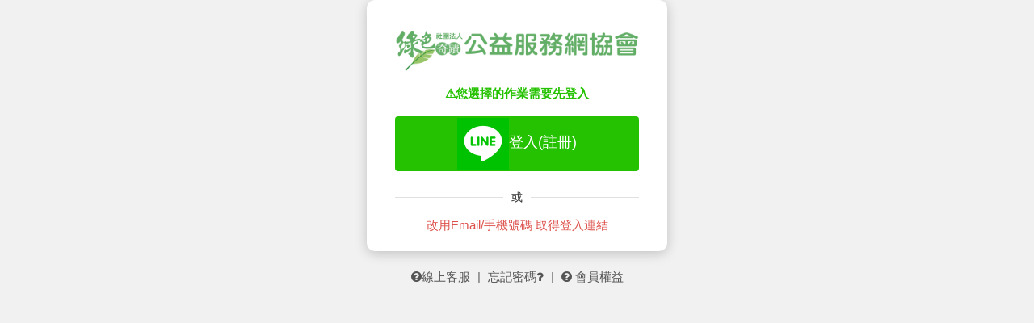

--- FILE ---
content_type: text/html; charset=utf-8
request_url: https://3c-dr.com.tw/Account/Login.html?returnUrl=%252fAccount%252fdonate.html
body_size: 10847
content:




<!DOCTYPE html>
<html lang="zh-Hant-TW">
<head>
  
  


<title>登入 - 綠色奇蹟公益網</title>
    <meta http-equiv="Content-Type" content="text/html; charset=utf-8" />
	<meta name="viewport" content="width=device-width, initial-scale=1.0" />
	<meta http-equiv='X-UA-Compatible' content='IE=edge; requiresActiveX=true' />
    <meta name="keywords" content="公益,環保,二手電腦回收服務,再生電腦,弱勢團體" />
    <meta name="description" content="綠色奇蹟公益網是由矽聯科技所發動的一個整合各界資源、環保再利用的公益平台。" />
	<!--Google Plus-->
	<meta itemprop="name" content="登入 - 綠色奇蹟公益網"/>
	<meta itemprop="description" content="綠色奇蹟公益網"/>
	<meta itemprop="image" content="https://3c-dr.s3.hicloud.net.tw/SharePic.jpg"/>
	<!--Twitter-->
	<meta name="twitter:card" content="summary"/>  <!-- Card type -->
	<meta name="twitter:title" content="登入 - 綠色奇蹟公益網">
	<meta name="twitter:description" content="綠色奇蹟公益網"/>
	<meta name="twitter:creator" content="綠色奇蹟公益網"/>
	<!-- Twitter summary card with large image must be at least 280x150px -->
	<meta name="twitter:image:src" content="https://3c-dr.s3.hicloud.net.tw/SharePic.jpg"/>
	<meta name="twitter:domain" content="https://3c-dr.com.tw/Account/Login.html?returnUrl=%252fAccount%252fdonate.html"/>

	<!--FB-->
	<meta property="og:type" content="website"/>
	<meta property="og:title" content="登入 - 綠色奇蹟公益網"/>
	<meta property="og:description" content="綠色奇蹟公益網"/>
	<meta property="og:image" content="https://3c-dr.s3.hicloud.net.tw/SharePic.jpg"/>
	<meta property="og:url" content="https://3c-dr.com.tw/Account/Login.html?returnUrl=%252fAccount%252fdonate.html"/>
	<meta property="og:site_name" content="登入 - 綠色奇蹟公益網"/>
	<link rel="canonical" href="https://3c-dr.com.tw/Account/Login.html?returnUrl=%252fAccount%252fdonate.html" />

  
<!--jquery cdn-->
<script src="//cdnjs.cloudflare.com/ajax/libs/jquery/1.12.4/jquery.min.js" ></script>
<script src='/Scripts/common/jquery.tmpl.min.js' type="text/javascript"></script>
<script>

if(('3c-dr.com.tw'!='web2.systemlead.com' &&
    '3c-dr.com.tw'!='tweb2.systemlead.com' &&
     '3c-dr.com.tw'!='tevent.systemlead.com')	
){
	if(''==''){
		console.log = function(){};
	}
	
}

</script>
  
<!-- CssCdnPartial -->
<!--font awesome-->
<link href="https://cdnjs.cloudflare.com/ajax/libs/font-awesome/4.7.0/css/font-awesome.min.css" rel="stylesheet">


<link href="https://fonts.googleapis.com/icon?family=Material+Icons" rel="stylesheet">
<!-- amazeui css -->
<link href="https://cdnjs.cloudflare.com/ajax/libs/amazeui/2.7.2/css/amazeui.min.css" rel="stylesheet" />
<!-- favicon -->
<link rel="shortcut icon" type="image/png" href='/css/3c-dr/img/favicon.png' />
  
  <link href="https://fonts.googleapis.com/icon?family=Material+Icons" rel="stylesheet">
  <link href='/css/common/pageStyle/loginCommon.css?v=2021072601' rel="stylesheet" />
  <!-- 站台自身設置 -->
  <link href='/css/3c-dr/login.css' rel="stylesheet" />

 	<link href='/css/3c-dr/memberinfo.css?v=2024013001' rel="stylesheet">
</head>
<body>




<section class="div_login_wrap am-text-center">
    <section class="div_main">
        <div class="div_logo am-margin-vertical">
            <a href='/Index.html'>
                <img src='/css/3c-dr/img/logo@2x.png' alt="3c-dr" />
            </a>
        </div>
        
        <!-- 型錄登入公告 -->

        <div id="div_SLNews"></div>

        <!-- 登入頁說明 -->


        <div id="Linewarp">
            <div id="Logininfo" style="display: none;">
                <h3 style="color: #24c201;">⚠️您選擇的作業需要先登入</h3>
            </div>
            <div id="addinfo" style="display:none;">
                <h3 style="color: #24c201;">⚠️您選擇的作業需要先登入</h3>
            </div>


            <!-- LINE 登入 -->
            <div id="Linelogin" class="js_loginForm_Collapse">
                <button type="button" class="btn am-btn-block btn-line btn-xl" onclick='Auth();'>
                    <img src="//s3.hicloud.net.tw/systemlead/line.png" />登入(註冊)
                </button>
            </div>

            <br />

            <div class="divider">
                <span>
                    或
                </span>
            </div>

            
            

            <span id="btn-accordion" role="button" data-am-collapse="{target:'#loginForm'}" class="am-text-danger">
                改用Email/手機號碼 取得登入連結
            </span>

        </div>
        <section id="loginForm" class="js_loginForm_Collapse am-collapse am-text-left">
            <!-- <legend>登入頁面</legend> -->
<form action="/Account/Login.html?ReturnUrl=%252fAccount%252fdonate.html" method="post"><input name="__RequestVerificationToken" type="hidden" value="_smXBlkEf6l2--K5d5LRx5bylCQyfRV8V8f7gQFBtnK8X5Ykz_9T_1VQUj72xIhvs3iskdiBCABbPTkW88OB-6Pa2rH-dRC_h5EWkuxtdtU1" />                <!--請輸入帳號-->
                <div class="form-group">
                    <label for="loginModel_UserName">請輸入 Email 或 手機號碼:</label>
                    <div class="input-group">
                        <div class="input-group-label"><i class="fa fa-envelope-o"></i></div>
                        <input Value="" class="form-field" data-val="true" data-val-required="The 使用者名稱 field is required." id="loginModel_UserName" name="loginModel.UserName" placeholder="Email / 手機號碼" required="required" tabindex="1" type="text" value="" />
                    </div>
                </div>
                <!--/.請輸入帳號-->
                <div id="divComfirm">
                    <!--請輸入驗證碼-->
                    

                        <div class="form-group">
                            <div class="input-group">
                                <div class="g-recaptcha" data-sitekey="6LcArSoUAAAAAHl7MoglJPzdysyLBipAs662NpRi"
                                     data-callback="onSuccess2" data-expired-callback="onSuccess2"></div>
                            </div>
                        </div>
                    <!--/.請輸入驗證碼-->

                </div>
                <button id="btnComfirm" class="btn btn-block btn-xl btn-main am-margin-vertical" type="button" onclick="SendMsgForUserLogin();" disabled="disabled">
                    確認
                </button>
                <div id="divLogin" hidden="hidden" style="display:none">
                    <!--請輸入密碼-->
                    <div class="am-margin-bottom-sm form-group">
                        <label class="label" for="loginModel_Password">密碼</label>
                        <div class="input-group">
                            <div class="input-group-label"><i class="fa fa-lock"></i></div>
                            <input Value="" class="form-field" data-val="true" data-val-required="The 密碼 field is required." id="loginModel_Password" name="loginModel.Password" placeholder="Password" required="required" tabindex="2" type="password" />
                        </div>
                    </div>

                    <!--/.請輸入密碼-->

                    <button class="btn btn-block btn-xl btn-main am-margin-vertical" type="button" tabindex="4" id="btnSubmit">Login in</button>
                    <input type="submit" class="submit" style="display:none;">

                    <div class="div_login_footer am-text-center">
                        
                        <a href='/Account/forgetPassword.html'>忘記密碼<i class="fa fa-question" aria-hidden="true"></i></a>
                    </div>
                </div>
</form>        </section>

        <div id="divMsg" class="am-text-left" style="display:none">
            <span class="field-validation-valid" data-valmsg-for="loginModel.UserName" data-valmsg-replace="true"></span>
            <span class="field-validation-valid" data-valmsg-for="loginModel.Password" data-valmsg-replace="true"></span>
            
        </div>



    </section>

</section>

<!-- MODAL -->
<div class="am-modal am-modal-alert" tabindex="-1" id="modal_lineLogFail">
    <div class="am-modal-dialog">
        <div class="am-modal-hd">LINE登入失敗</div>
        <div class="am-modal-bd am-text-left">
            <p>如果您在 LINE 登入導頁時顯示自動登入失敗，請嘗試以下方法：</p>
            <ul>
                <li>1. 關閉無痕瀏覽模式</li>
                <li>2. 複製此頁連結，至其他瀏覽器開啟</li>
            </ul>
            <button class="btn btn_copy btn-main" data-clipboard-text="https://3c-dr.com.tw/Account/Login.html?returnUrl=%252fAccount%252fdonate.html">
                複製此頁連結
            </button>
            <script>
                $(function () {
                    var clipboard = new ClipboardJS('.btn_copy');
                    clipboard.on('success', function (e) {
                        e.clearSelection();
                        e.trigger.textContent = 'Copied!';
                    });
                });
            </script>
        </div>
        <div class="am-modal-footer">
            <span class="am-modal-btn">關閉</span>
        </div>
    </div>
</div>
<!-- MODAL.END -->
<!--公告範本定義-->
<script id="SystemleadNewsTmpl" type="text/x-jquery-tmpl">
    <p><i class="fa fa-exclamation-triangle"></i> ${$data.公告內文.$t}</p>
</script>

<script>
    //提醒使用者網站會先登入
    // 當前URL
    var currentUrl = window.location.href;
    // 要檢查的字串
    var targetString = 'returnUrl';
    var targetString2 = 'JoinAssociation';
    if (currentUrl.indexOf(targetString) !== -1) {
     $('#div_JoinStep').attr('style',"display:none");
     $('#Logininfo').removeAttr('style');
    }
    if (currentUrl.indexOf(targetString2) !== -1) {
     $('#Logininfo').attr('style',"display:none");
     $('#addinfo').removeAttr('style');
     $('#div_JoinStep').removeAttr('style');
    }

    //
    var onSuccess2 = function (response) {
        console.log('response', response);
        if (response == "" || typeof (response) == 'undefined' || response == 'undefined') {
            $('#btnComfirm').attr('disabled', 'disabled');
        }
        else {
            $('#btnComfirm').removeAttr('disabled');
            $('#btnSubmit').removeAttr('disabled');
        }
    };
	$(function () {
		getNewsJson();
		getLineDesc();
		$('#loginModel_UserName, #loginModel_Password').focus(function(){
			if($('#CaptchaImage').attr('src')=='')
				$('.refresh').find('a').click();
		});


		var str64 = '';
        console.log('str64', str64);
        var strUserNo = atob(str64);
		console.log('strUserNo', strUserNo);
		//loginModel_UserName
        $('#loginModel_UserName').val(strUserNo);
        $('#btnComfirm').attr('disabled', 'disabled');
        $('#btnSubmit').attr('disabled', 'disabled');

        var email = $('#loginModel_UserName').val();
        if (email == "" || typeof (email) == 'undefined' || email == 'undefined') {
            $('#divComfirm').attr('disabled', 'disabled');
        }
        else {
            $('#divComfirm').removeAttr('disabled');
        }

        $('#loginModel_UserName').keyup(function () {
            var userno = $('#loginModel_UserName').val();
            if (userno == "" || typeof (userno) == 'undefined' || userno == 'undefined') {
                $('#divComfirm').attr('disabled', 'disabled');
            }
            else {
                $('#divComfirm').removeAttr('disabled');
            }
        });
	});

	//if ( /Android|webOS|iPhone|iPad|iPod|BlackBerry|IEMobile|Opera Mini/i.test(navigator.userAgent) ) {
	//}
	//註冊追蹤碼
	function gtag_report_conversion_signUp(mode) {
		//console.log('click',mode);
		if(mode=='LINE'){
			var callback = function (id) {
				Auth();
			};
		}else{
			var callback = function () {
				$('form').submit();
			};
		}
		gtag('event', 'conversion', {
			'send_to': 'AW-974269647/Q6uNCPqZy9IBEM_ZyNAD',
			'event_callback': callback
		});
		return false;
	}

	function Auth() {
		var ReturnUrl = '%2fAccount%2fdonate.html';
		if($.trim(ReturnUrl).length==0){
			ReturnUrl = '/index.html';
		}
		var URL = 'https://access.line.me/oauth2/v2.1/authorize?';
		URL += 'response_type=code';
		URL += '&client_id=2003292383';  //1524076147 請換成你自己的 client_id，UGOZ = 1655532280
		URL += '&redirect_uri=https://3c-dr.com.tw/account/linecallback.html'; //請換成你自己的 callback url
		URL += '&scope=openid%20profile%20email';
        URL += '&state=' + ReturnUrl;
		URL += '&bot_prompt=aggressive';
		//URL += '&state=Y' + ':'+ 'LINELogin' + ':';
		//導引到LineLogin
		//
		var str = '若您無法有效導頁,請 <a class="" href="'+URL+'">使用Line網址繼續</a>';
        $('#divLineLogin').html(str);
        //alert(URL);
		window.location.href = URL;
		//console.log('Auth',URL);
	}

	function AuthNotify() {
		var URL = 'https://notify-bot.line.me/oauth/authorize?';
		URL += 'response_type=code';
		URL += '&client_id=2003292383';  //1524076147 請換成你自己的 client_id，UGOZ = 1655532280
		URL += '&redirect_uri=https://3c-dr.com.tw/account/linecallback.html'; //請換成你自己的 callback url
		URL += '&scope=openid%20profile';
		URL += '&state=Y' + ':'+ 'LINENotify' + ':';
		//導引到LineLogin
		window.location.href = URL;
	}

    function SendMsgForUserLogin() {
        var UserName = $('#loginModel_UserName').val();
        var UserNo = $('#loginModel_UserName').val();
        var apiUrl = '/Get/SendMsgForUserLogin' + '?UserName=' + UserName;
        console.log(apiUrl);

        $.ajax({
            url: apiUrl,
            type: 'GET',
            dataType: 'JSON',
            success: function (obj) {
                console.log(obj);
                //var newobj = $.parseJSON(obj);
                try {
                    alert(obj.ResultMessage);
                    if (obj.StatusCode == '1') {
                        window.location.href = '/Index.html';
                    }
                    else {
                        if (obj.ResultMessage == '查無指定的郵箱或手機號碼') {
                            if (obj.DataFormatType == 'Email') {
                                if (confirm('是否要前往註冊?') == true) {
                                var str64 = btoa(UserNo);
                                console.log('str64', str64);
                                window.location.href = '/Account/register.html' + '?UserNo=' + str64;
                                }
                            }
                        }
                    }
                } catch (e) {
                    //alert(e);
                }
            },
            error: function (err) {
                alert(err);
            }
        });
    }







	function CheckUserExists()
    {
        //$('#ETicketRegister_UserName').val($('#ETicketRegister_Email').val());
        //var user_account = $('#ETicketRegister_UserName').val();
        var apiUrl = '' +'/Post/EmailExists';
        console.log(apiUrl);
        //

        var UserNo = $('#loginModel_UserName').val();
        //console.log('UserName', $('#ETicketRegister_UserName').val());
        console.log('Email', UserNo);
        var postObj = new Object();
        postObj.Email = UserNo;
        postObj.STOREID = '40009990';

        if(UserNo=='')
        {
            alert('Not A Valid E-mail Address');
            //
            //$('#sCheckResult').html('');
            //$('#btnSend').attr('disabled','disabled');
        }
        else {

            console.log(apiUrl);
            $.ajax({
                url: apiUrl,
                data:postObj,
                type:'POST',
                success: function (obj) {
                    console.log(postObj);
                    console.log(obj);
                    if(obj=='')
                    {
                        var str64 = btoa(UserNo);
                        console.log('str64', str64);
                        window.location.href = '/Account/register.html' + '?UserNo=' + str64;
                    }
                    else
                    {
                        if (obj == 'Email已存在') {
                            $('#divComfirm').hide();
                            $('#btnComfirm').hide();
                            $('#divLogin').show();
                            $('#Linewarp').hide();
                        }
                        else {
                            alert(obj);
                        }
                    }
                },
                error: function (err) {
                    alert(err);
                },
                dataType: 'JSON'
            });
        }

    }

    function CheckUserno() {
        var userno = '';
        if (userno == "" || typeof (userno) == 'undefined' || userno == 'undefined' || userno == null) {
            $('#divComfirm').attr('disabled', 'disabled');
        }
        else {
            $('#divComfirm').removeAttr('disabled');
        }
    }


</script>



<section class="footer-btn am-text-center am-margin-bottom-lg">
        <a href="https://page.line.me/871zptcj?openQrModal=true" target="_blank"><i class="fa fa-question-circle" aria-hidden="true"></i>線上客服</a>
                <span class="am-margin-horizontal-xs">|</span>
        <a href='/Account/forgetPassword.html'>忘記密碼<i class="fa fa-question" aria-hidden="true"></i></a>
                        <span class="am-margin-horizontal-xs">|</span>
        <a href="/info.html" ><i class="fa fa-question-circle" aria-hidden="true"></i> 會員權益</a>
</section>
<!-- JAVASCRIPT-->

    <!-- momentJS -->
    <script src="https://cdnjs.cloudflare.com/ajax/libs/moment.js/2.22.2/moment.min.js"></script>
    <script src="https://cdnjs.cloudflare.com/ajax/libs/moment.js/2.22.2/locale/zh-tw.js"></script>
    <!-- Amazeui JAVASCRIPT -->
    <script src='https://cdnjs.cloudflare.com/ajax/libs/amazeui/2.7.2/js/amazeui.min.js'></script>
    <!-- google驗證 -->
    <script src="https://www.google.com/recaptcha/api.js" async defer></script>
    <!-- 剪貼簿JS -->
    <script src="https://cdnjs.cloudflare.com/ajax/libs/clipboard.js/2.0.8/clipboard.min.js"></script>
    <!-- 公版登入JS -->
<script>
//google驗證
var onSuccess = function (response) {
    //console.log('response',response);
    if (!response) {
        $('#btnSubmit').attr('disabled','disabled');
    }
    else {
        $('#btnSubmit').removeAttr('disabled');
    }
};

$(function () {
    //驗證碼DIV相關
    $('#div_captcha').append('<div class="refresh"></div>', '<div class="input-div"></div>');
    $("#div_captcha a").appendTo('.refresh').html("<i class='fa fa-refresh'></i>");

    $("#CaptchaInputText").attr({
        class: 'am-form-field',
        required: 'required',
        placeholder: '輸入驗證碼',
        tabindex: 3,
    }).appendTo('.input-div');

    $('#CaptchaInputText').focus(function () {
        if ($('#CaptchaImage').attr('src') == '')
            $('.refresh').find('a').click();
    });

    $('#CaptchaImage').click(function () {
        $('.refresh a').click();
    });

    $('#CaptchaImage').attr('src', '').css({
        width: '123.86',
        height: '43'
    });

    //處理"多次"點選登入問題
    $(this).keypress(function (e) {
        if (e.which == 13) {
            console.log('enter');
            if ($('#btnSubmit').attr('disabled') == 'disabled') {
                return false;
            }
            $('#btnSubmit').click();
        }
    });
    $('#btnSubmit').on('click', function () {
        //console.log($('#loginForm form')[0].checkValidity());
        $('#btnSubmit').attr('disabled', 'disabled');
        var html5valid = $('#loginForm form')[0].checkValidity();
        //console.log('html5valid', html5valid);
        //沒通過
        if (!html5valid) {
            $('#btnSubmit').removeAttr('disabled');//不可鎖住，要讓他填完再次按
        } else {
            $('#loginForm form').submit();
        }
        //$('#loginForm [type=submit]').click();
    });

    //收起展開帳密區塊
    $('.js_loginForm_Collapse').on('opened.collapse.amui', function () {
        $('#btn-accordion').html('收起 <i class="fa fa-angle-double-up" aria-hidden="true"></i>')
    }).on('closed.collapse.amui', function () {
        $('#btn-accordion').html('展開 <i class="fa fa-angle-double-down" aria-hidden="true"></i>')
    });

    //提示訊息UI
    var divMsg_str = $.trim($('#divMsg').text());
    //console.log('divMsg_str', divMsg_str.length);
    //沒有系統訊息時隱藏此DIV
    if (divMsg_str.length != 0) {
        $('#divMsg').fadeIn();
        $('.js_loginForm_Collapse').collapse('open');
        $('#divMsg').addClass('am-alert');
    }

    //系統訊息高度計算,處理只秀成功訊息
    //忘記密碼
    if (divMsg_str.indexOf('系統將發信至你輸入的Email信箱') > -1) {
        $('#divMsg').addClass('success');
        $('#loginForm form').hide();
    }
    //修改密碼 ResetPassword
    if (divMsg_str.indexOf('修改成功') > -1) {
        $('#divMsg').addClass('success');
        $('#loginForm form').hide();
    }
    //註冊成功 Register 65個字
    if (divMsg_str.indexOf('註冊成功') > -1) {
        $('#divMsg').addClass('success');
        $('#loginForm form').hide();
    }
});

/*
避免填input
3==顯示新註冊成功寄發通知信訊息
96==forgetpassword系統將發信至
97==系統將發信至...
65==顯示新註冊成功寄發通知信訊息

5==驗證碼錯誤
6==密碼輸入錯誤
11==密碼和確認密碼不相符。
13==成功修改密碼
15==您輸入的帳號不存在，請再次確認
18您輸入的Email不存在，請再次確認
19:您輸入的Email不存在，請再次確認。

可填input
42==//相同的Email已綁定其他帳號，請使用【忘記密碼】功能。
*/

//*****註冊頁面用 - 帳號檢查*****//
//基本規則檢查，6位數以上+字首需為小寫字母A
function acconutCheck(value){
    //console.log('value',value);
    if(value.length < 6){
        return '<i class="fa fa-exclamation-circle" aria-hidden="true"></i> 帳號須為小寫字母開頭，6位以上小寫英數組合 (不含特殊符號)';
    }
    //行首英文出現一次
    var rule = /^[a-z]{1,}[0-9a-z]*$/;
    var result = rule.test(value);
    //console.log(result);
    if(result){
        return '';
    }
    else{
        return '<i class="fa fa-exclamation-circle" aria-hidden="true"></i> 帳號須為小寫字母開頭，6位以上小寫英數組合 (不含特殊符號)';
    }
}

//檢查帳號是否重複
function UserExists()
{
    var apiUrl = ''+'/Post/UserExists';
    //console.log(apiUrl);
    var UserNo = $('#ETicketRegister_UserName').val();
    var postObj = new Object();
        postObj.UserNo = UserNo;
        postObj.STOREID = '40009990';
    //console.log(postObj);
    if(UserNo==''){
        $('#sCheckResult').html('');
        $('#btnSubmit').attr({
            readonly: true
        });
    }
    else{
        $('#sCheckDouble').html('<i class="fa fa-spinner fa-pulse"></i> 帳號檢查中...');
        $.ajax({
            url: apiUrl,
            data:postObj,
            type:'POST',
            dataType: 'JSON',
            success: function (obj) {
                //console.log(obj);
                $('#span_userNameTip').hide();
                if(obj=='')
                {
                    $('#sCheckDouble').html("<i class='fa fa-check'/> 此帳號可以使用").attr('class','am-text-success');
                    $('#btnSubmit').removeAttr('readonly');
                }
                else
                {
                    $('#sCheckDouble').html("<i class='fa fa-times'/> "+obj).attr('class','am-text-danger');
                    $('#btnSubmit').attr({
                        readonly: true
                    });
                }
            },
            error: function (err) {
                alert(err);
            }
        });
    }
}
//GoogleSheet V4 版本API返回資料格式轉換
function sheetV4toObj(data){
	var title_arr = data.values[0];
	var all_arr = new Array();
	var contentRows = data.values.slice(1,data.values.length);
		$(contentRows).each(function(ii,iitem){
			var tmpObj = new Object();
            $(title_arr).each(function (i, item) {
                var fild_name = item.toLowerCase();
				tmpObj[fild_name] = iitem[i];
			})
			all_arr.push(tmpObj);
			if(ii+1==contentRows.length){
				return all_arr;
			}
		})
	return all_arr;
}
//公告 通常為登入頁使用
//判斷網站公告
function getNewsJson(){
    //var jsonurl = "https://spreadsheets.google.com/feeds/list/1BeKMv5Saj_bLBI16NBBr7yhADFj3f0O67rUlxBXCtxA/default/public/values?alt=json";
    var jsonurl = "https://sheets.googleapis.com/v4/spreadsheets/1BeKMv5Saj_bLBI16NBBr7yhADFj3f0O67rUlxBXCtxA/values/工作表1?key=AIzaSyAR5Y-_jLe-Ww8F8jd1se1I6JH37loocnA";
    var webid = 'C'; //型錄=C
    console.log('webid',webid,jsonurl);
    $.getJSON(jsonurl, function(data) {
    var entry = sheetV4toObj(data);//data.feed.entry;
    //console.log('entry',entry);
    $(entry).each(function(i, item){
            if(item['webid']==webid){
                //串現在時間
                var NowDate=new Date();
                var dd = NowDate.getDate();
                var mm =  NowDate.getMonth();
                mm +=1;
                var yy = NowDate.getFullYear();
                var h=NowDate.getHours();
                var m=NowDate.getMinutes();
                var s=NowDate.getSeconds();
                //比較日期
                var starttime = yy + "/" + mm + "/" + dd + " " + h	+ ":" + m + ":" + s;
                //console.log('串現在時間',starttime);
                var endtime = item['deadline']; //來自json
                if (Date.parse(starttime).valueOf() < Date.parse(endtime).valueOf()) { //now>截止日
                    $('#SystemleadNewsTmpl').tmpl(item, {                    
                        getTags: function (separator) {                        
                            return this.data.tags.join(separator);                    
                        }            
                    }).appendTo($('#div_SLNews'));
                } else {
                    console.log('公告下架');
                }
            }
        });
    });
}
//判斷電子發票作業提示建檔
//https://docs.google.com/spreadsheets/d/1DDnX7XTXS4mLD0WA_qiP4Tz5ZESqQH6s5PYVLKv75m0/edit#gid=0
function getLineDesc(){
    //var jsonurl = "//spreadsheets.google.com/feeds/list/1DDnX7XTXS4mLD0WA_qiP4Tz5ZESqQH6s5PYVLKv75m0/od6/public/full?alt=json";
    var jsonurl = "https://sheets.googleapis.com/v4/spreadsheets/1DDnX7XTXS4mLD0WA_qiP4Tz5ZESqQH6s5PYVLKv75m0/values/工作表1?key=AIzaSyAR5Y-_jLe-Ww8F8jd1se1I6JH37loocnA";
    $.getJSON(jsonurl, function(data) {
        var entry = sheetV4toObj(data);//data.feed.entry;
        console.log(entry);
        $.each(entry,function(i,item){
            var content = item.line登入頁說明;
            var site = '3c-dr';
            console.log('當前網站',site);
            if(site == 'chinching' || site == 'chinchingtest'){
               var content = (item.line登入頁說明).slice(6);
                
            }
            console.log(content);
            $('#div_lineDesc').html(content);
        });

    });
}
</script>
<!--不能刪-->

</body>
</html>

--- FILE ---
content_type: text/html; charset=utf-8
request_url: https://www.google.com/recaptcha/api2/anchor?ar=1&k=6LcArSoUAAAAAHl7MoglJPzdysyLBipAs662NpRi&co=aHR0cHM6Ly8zYy1kci5jb20udHc6NDQz&hl=en&v=PoyoqOPhxBO7pBk68S4YbpHZ&size=normal&anchor-ms=20000&execute-ms=30000&cb=ltqmsisz8bpe
body_size: 49195
content:
<!DOCTYPE HTML><html dir="ltr" lang="en"><head><meta http-equiv="Content-Type" content="text/html; charset=UTF-8">
<meta http-equiv="X-UA-Compatible" content="IE=edge">
<title>reCAPTCHA</title>
<style type="text/css">
/* cyrillic-ext */
@font-face {
  font-family: 'Roboto';
  font-style: normal;
  font-weight: 400;
  font-stretch: 100%;
  src: url(//fonts.gstatic.com/s/roboto/v48/KFO7CnqEu92Fr1ME7kSn66aGLdTylUAMa3GUBHMdazTgWw.woff2) format('woff2');
  unicode-range: U+0460-052F, U+1C80-1C8A, U+20B4, U+2DE0-2DFF, U+A640-A69F, U+FE2E-FE2F;
}
/* cyrillic */
@font-face {
  font-family: 'Roboto';
  font-style: normal;
  font-weight: 400;
  font-stretch: 100%;
  src: url(//fonts.gstatic.com/s/roboto/v48/KFO7CnqEu92Fr1ME7kSn66aGLdTylUAMa3iUBHMdazTgWw.woff2) format('woff2');
  unicode-range: U+0301, U+0400-045F, U+0490-0491, U+04B0-04B1, U+2116;
}
/* greek-ext */
@font-face {
  font-family: 'Roboto';
  font-style: normal;
  font-weight: 400;
  font-stretch: 100%;
  src: url(//fonts.gstatic.com/s/roboto/v48/KFO7CnqEu92Fr1ME7kSn66aGLdTylUAMa3CUBHMdazTgWw.woff2) format('woff2');
  unicode-range: U+1F00-1FFF;
}
/* greek */
@font-face {
  font-family: 'Roboto';
  font-style: normal;
  font-weight: 400;
  font-stretch: 100%;
  src: url(//fonts.gstatic.com/s/roboto/v48/KFO7CnqEu92Fr1ME7kSn66aGLdTylUAMa3-UBHMdazTgWw.woff2) format('woff2');
  unicode-range: U+0370-0377, U+037A-037F, U+0384-038A, U+038C, U+038E-03A1, U+03A3-03FF;
}
/* math */
@font-face {
  font-family: 'Roboto';
  font-style: normal;
  font-weight: 400;
  font-stretch: 100%;
  src: url(//fonts.gstatic.com/s/roboto/v48/KFO7CnqEu92Fr1ME7kSn66aGLdTylUAMawCUBHMdazTgWw.woff2) format('woff2');
  unicode-range: U+0302-0303, U+0305, U+0307-0308, U+0310, U+0312, U+0315, U+031A, U+0326-0327, U+032C, U+032F-0330, U+0332-0333, U+0338, U+033A, U+0346, U+034D, U+0391-03A1, U+03A3-03A9, U+03B1-03C9, U+03D1, U+03D5-03D6, U+03F0-03F1, U+03F4-03F5, U+2016-2017, U+2034-2038, U+203C, U+2040, U+2043, U+2047, U+2050, U+2057, U+205F, U+2070-2071, U+2074-208E, U+2090-209C, U+20D0-20DC, U+20E1, U+20E5-20EF, U+2100-2112, U+2114-2115, U+2117-2121, U+2123-214F, U+2190, U+2192, U+2194-21AE, U+21B0-21E5, U+21F1-21F2, U+21F4-2211, U+2213-2214, U+2216-22FF, U+2308-230B, U+2310, U+2319, U+231C-2321, U+2336-237A, U+237C, U+2395, U+239B-23B7, U+23D0, U+23DC-23E1, U+2474-2475, U+25AF, U+25B3, U+25B7, U+25BD, U+25C1, U+25CA, U+25CC, U+25FB, U+266D-266F, U+27C0-27FF, U+2900-2AFF, U+2B0E-2B11, U+2B30-2B4C, U+2BFE, U+3030, U+FF5B, U+FF5D, U+1D400-1D7FF, U+1EE00-1EEFF;
}
/* symbols */
@font-face {
  font-family: 'Roboto';
  font-style: normal;
  font-weight: 400;
  font-stretch: 100%;
  src: url(//fonts.gstatic.com/s/roboto/v48/KFO7CnqEu92Fr1ME7kSn66aGLdTylUAMaxKUBHMdazTgWw.woff2) format('woff2');
  unicode-range: U+0001-000C, U+000E-001F, U+007F-009F, U+20DD-20E0, U+20E2-20E4, U+2150-218F, U+2190, U+2192, U+2194-2199, U+21AF, U+21E6-21F0, U+21F3, U+2218-2219, U+2299, U+22C4-22C6, U+2300-243F, U+2440-244A, U+2460-24FF, U+25A0-27BF, U+2800-28FF, U+2921-2922, U+2981, U+29BF, U+29EB, U+2B00-2BFF, U+4DC0-4DFF, U+FFF9-FFFB, U+10140-1018E, U+10190-1019C, U+101A0, U+101D0-101FD, U+102E0-102FB, U+10E60-10E7E, U+1D2C0-1D2D3, U+1D2E0-1D37F, U+1F000-1F0FF, U+1F100-1F1AD, U+1F1E6-1F1FF, U+1F30D-1F30F, U+1F315, U+1F31C, U+1F31E, U+1F320-1F32C, U+1F336, U+1F378, U+1F37D, U+1F382, U+1F393-1F39F, U+1F3A7-1F3A8, U+1F3AC-1F3AF, U+1F3C2, U+1F3C4-1F3C6, U+1F3CA-1F3CE, U+1F3D4-1F3E0, U+1F3ED, U+1F3F1-1F3F3, U+1F3F5-1F3F7, U+1F408, U+1F415, U+1F41F, U+1F426, U+1F43F, U+1F441-1F442, U+1F444, U+1F446-1F449, U+1F44C-1F44E, U+1F453, U+1F46A, U+1F47D, U+1F4A3, U+1F4B0, U+1F4B3, U+1F4B9, U+1F4BB, U+1F4BF, U+1F4C8-1F4CB, U+1F4D6, U+1F4DA, U+1F4DF, U+1F4E3-1F4E6, U+1F4EA-1F4ED, U+1F4F7, U+1F4F9-1F4FB, U+1F4FD-1F4FE, U+1F503, U+1F507-1F50B, U+1F50D, U+1F512-1F513, U+1F53E-1F54A, U+1F54F-1F5FA, U+1F610, U+1F650-1F67F, U+1F687, U+1F68D, U+1F691, U+1F694, U+1F698, U+1F6AD, U+1F6B2, U+1F6B9-1F6BA, U+1F6BC, U+1F6C6-1F6CF, U+1F6D3-1F6D7, U+1F6E0-1F6EA, U+1F6F0-1F6F3, U+1F6F7-1F6FC, U+1F700-1F7FF, U+1F800-1F80B, U+1F810-1F847, U+1F850-1F859, U+1F860-1F887, U+1F890-1F8AD, U+1F8B0-1F8BB, U+1F8C0-1F8C1, U+1F900-1F90B, U+1F93B, U+1F946, U+1F984, U+1F996, U+1F9E9, U+1FA00-1FA6F, U+1FA70-1FA7C, U+1FA80-1FA89, U+1FA8F-1FAC6, U+1FACE-1FADC, U+1FADF-1FAE9, U+1FAF0-1FAF8, U+1FB00-1FBFF;
}
/* vietnamese */
@font-face {
  font-family: 'Roboto';
  font-style: normal;
  font-weight: 400;
  font-stretch: 100%;
  src: url(//fonts.gstatic.com/s/roboto/v48/KFO7CnqEu92Fr1ME7kSn66aGLdTylUAMa3OUBHMdazTgWw.woff2) format('woff2');
  unicode-range: U+0102-0103, U+0110-0111, U+0128-0129, U+0168-0169, U+01A0-01A1, U+01AF-01B0, U+0300-0301, U+0303-0304, U+0308-0309, U+0323, U+0329, U+1EA0-1EF9, U+20AB;
}
/* latin-ext */
@font-face {
  font-family: 'Roboto';
  font-style: normal;
  font-weight: 400;
  font-stretch: 100%;
  src: url(//fonts.gstatic.com/s/roboto/v48/KFO7CnqEu92Fr1ME7kSn66aGLdTylUAMa3KUBHMdazTgWw.woff2) format('woff2');
  unicode-range: U+0100-02BA, U+02BD-02C5, U+02C7-02CC, U+02CE-02D7, U+02DD-02FF, U+0304, U+0308, U+0329, U+1D00-1DBF, U+1E00-1E9F, U+1EF2-1EFF, U+2020, U+20A0-20AB, U+20AD-20C0, U+2113, U+2C60-2C7F, U+A720-A7FF;
}
/* latin */
@font-face {
  font-family: 'Roboto';
  font-style: normal;
  font-weight: 400;
  font-stretch: 100%;
  src: url(//fonts.gstatic.com/s/roboto/v48/KFO7CnqEu92Fr1ME7kSn66aGLdTylUAMa3yUBHMdazQ.woff2) format('woff2');
  unicode-range: U+0000-00FF, U+0131, U+0152-0153, U+02BB-02BC, U+02C6, U+02DA, U+02DC, U+0304, U+0308, U+0329, U+2000-206F, U+20AC, U+2122, U+2191, U+2193, U+2212, U+2215, U+FEFF, U+FFFD;
}
/* cyrillic-ext */
@font-face {
  font-family: 'Roboto';
  font-style: normal;
  font-weight: 500;
  font-stretch: 100%;
  src: url(//fonts.gstatic.com/s/roboto/v48/KFO7CnqEu92Fr1ME7kSn66aGLdTylUAMa3GUBHMdazTgWw.woff2) format('woff2');
  unicode-range: U+0460-052F, U+1C80-1C8A, U+20B4, U+2DE0-2DFF, U+A640-A69F, U+FE2E-FE2F;
}
/* cyrillic */
@font-face {
  font-family: 'Roboto';
  font-style: normal;
  font-weight: 500;
  font-stretch: 100%;
  src: url(//fonts.gstatic.com/s/roboto/v48/KFO7CnqEu92Fr1ME7kSn66aGLdTylUAMa3iUBHMdazTgWw.woff2) format('woff2');
  unicode-range: U+0301, U+0400-045F, U+0490-0491, U+04B0-04B1, U+2116;
}
/* greek-ext */
@font-face {
  font-family: 'Roboto';
  font-style: normal;
  font-weight: 500;
  font-stretch: 100%;
  src: url(//fonts.gstatic.com/s/roboto/v48/KFO7CnqEu92Fr1ME7kSn66aGLdTylUAMa3CUBHMdazTgWw.woff2) format('woff2');
  unicode-range: U+1F00-1FFF;
}
/* greek */
@font-face {
  font-family: 'Roboto';
  font-style: normal;
  font-weight: 500;
  font-stretch: 100%;
  src: url(//fonts.gstatic.com/s/roboto/v48/KFO7CnqEu92Fr1ME7kSn66aGLdTylUAMa3-UBHMdazTgWw.woff2) format('woff2');
  unicode-range: U+0370-0377, U+037A-037F, U+0384-038A, U+038C, U+038E-03A1, U+03A3-03FF;
}
/* math */
@font-face {
  font-family: 'Roboto';
  font-style: normal;
  font-weight: 500;
  font-stretch: 100%;
  src: url(//fonts.gstatic.com/s/roboto/v48/KFO7CnqEu92Fr1ME7kSn66aGLdTylUAMawCUBHMdazTgWw.woff2) format('woff2');
  unicode-range: U+0302-0303, U+0305, U+0307-0308, U+0310, U+0312, U+0315, U+031A, U+0326-0327, U+032C, U+032F-0330, U+0332-0333, U+0338, U+033A, U+0346, U+034D, U+0391-03A1, U+03A3-03A9, U+03B1-03C9, U+03D1, U+03D5-03D6, U+03F0-03F1, U+03F4-03F5, U+2016-2017, U+2034-2038, U+203C, U+2040, U+2043, U+2047, U+2050, U+2057, U+205F, U+2070-2071, U+2074-208E, U+2090-209C, U+20D0-20DC, U+20E1, U+20E5-20EF, U+2100-2112, U+2114-2115, U+2117-2121, U+2123-214F, U+2190, U+2192, U+2194-21AE, U+21B0-21E5, U+21F1-21F2, U+21F4-2211, U+2213-2214, U+2216-22FF, U+2308-230B, U+2310, U+2319, U+231C-2321, U+2336-237A, U+237C, U+2395, U+239B-23B7, U+23D0, U+23DC-23E1, U+2474-2475, U+25AF, U+25B3, U+25B7, U+25BD, U+25C1, U+25CA, U+25CC, U+25FB, U+266D-266F, U+27C0-27FF, U+2900-2AFF, U+2B0E-2B11, U+2B30-2B4C, U+2BFE, U+3030, U+FF5B, U+FF5D, U+1D400-1D7FF, U+1EE00-1EEFF;
}
/* symbols */
@font-face {
  font-family: 'Roboto';
  font-style: normal;
  font-weight: 500;
  font-stretch: 100%;
  src: url(//fonts.gstatic.com/s/roboto/v48/KFO7CnqEu92Fr1ME7kSn66aGLdTylUAMaxKUBHMdazTgWw.woff2) format('woff2');
  unicode-range: U+0001-000C, U+000E-001F, U+007F-009F, U+20DD-20E0, U+20E2-20E4, U+2150-218F, U+2190, U+2192, U+2194-2199, U+21AF, U+21E6-21F0, U+21F3, U+2218-2219, U+2299, U+22C4-22C6, U+2300-243F, U+2440-244A, U+2460-24FF, U+25A0-27BF, U+2800-28FF, U+2921-2922, U+2981, U+29BF, U+29EB, U+2B00-2BFF, U+4DC0-4DFF, U+FFF9-FFFB, U+10140-1018E, U+10190-1019C, U+101A0, U+101D0-101FD, U+102E0-102FB, U+10E60-10E7E, U+1D2C0-1D2D3, U+1D2E0-1D37F, U+1F000-1F0FF, U+1F100-1F1AD, U+1F1E6-1F1FF, U+1F30D-1F30F, U+1F315, U+1F31C, U+1F31E, U+1F320-1F32C, U+1F336, U+1F378, U+1F37D, U+1F382, U+1F393-1F39F, U+1F3A7-1F3A8, U+1F3AC-1F3AF, U+1F3C2, U+1F3C4-1F3C6, U+1F3CA-1F3CE, U+1F3D4-1F3E0, U+1F3ED, U+1F3F1-1F3F3, U+1F3F5-1F3F7, U+1F408, U+1F415, U+1F41F, U+1F426, U+1F43F, U+1F441-1F442, U+1F444, U+1F446-1F449, U+1F44C-1F44E, U+1F453, U+1F46A, U+1F47D, U+1F4A3, U+1F4B0, U+1F4B3, U+1F4B9, U+1F4BB, U+1F4BF, U+1F4C8-1F4CB, U+1F4D6, U+1F4DA, U+1F4DF, U+1F4E3-1F4E6, U+1F4EA-1F4ED, U+1F4F7, U+1F4F9-1F4FB, U+1F4FD-1F4FE, U+1F503, U+1F507-1F50B, U+1F50D, U+1F512-1F513, U+1F53E-1F54A, U+1F54F-1F5FA, U+1F610, U+1F650-1F67F, U+1F687, U+1F68D, U+1F691, U+1F694, U+1F698, U+1F6AD, U+1F6B2, U+1F6B9-1F6BA, U+1F6BC, U+1F6C6-1F6CF, U+1F6D3-1F6D7, U+1F6E0-1F6EA, U+1F6F0-1F6F3, U+1F6F7-1F6FC, U+1F700-1F7FF, U+1F800-1F80B, U+1F810-1F847, U+1F850-1F859, U+1F860-1F887, U+1F890-1F8AD, U+1F8B0-1F8BB, U+1F8C0-1F8C1, U+1F900-1F90B, U+1F93B, U+1F946, U+1F984, U+1F996, U+1F9E9, U+1FA00-1FA6F, U+1FA70-1FA7C, U+1FA80-1FA89, U+1FA8F-1FAC6, U+1FACE-1FADC, U+1FADF-1FAE9, U+1FAF0-1FAF8, U+1FB00-1FBFF;
}
/* vietnamese */
@font-face {
  font-family: 'Roboto';
  font-style: normal;
  font-weight: 500;
  font-stretch: 100%;
  src: url(//fonts.gstatic.com/s/roboto/v48/KFO7CnqEu92Fr1ME7kSn66aGLdTylUAMa3OUBHMdazTgWw.woff2) format('woff2');
  unicode-range: U+0102-0103, U+0110-0111, U+0128-0129, U+0168-0169, U+01A0-01A1, U+01AF-01B0, U+0300-0301, U+0303-0304, U+0308-0309, U+0323, U+0329, U+1EA0-1EF9, U+20AB;
}
/* latin-ext */
@font-face {
  font-family: 'Roboto';
  font-style: normal;
  font-weight: 500;
  font-stretch: 100%;
  src: url(//fonts.gstatic.com/s/roboto/v48/KFO7CnqEu92Fr1ME7kSn66aGLdTylUAMa3KUBHMdazTgWw.woff2) format('woff2');
  unicode-range: U+0100-02BA, U+02BD-02C5, U+02C7-02CC, U+02CE-02D7, U+02DD-02FF, U+0304, U+0308, U+0329, U+1D00-1DBF, U+1E00-1E9F, U+1EF2-1EFF, U+2020, U+20A0-20AB, U+20AD-20C0, U+2113, U+2C60-2C7F, U+A720-A7FF;
}
/* latin */
@font-face {
  font-family: 'Roboto';
  font-style: normal;
  font-weight: 500;
  font-stretch: 100%;
  src: url(//fonts.gstatic.com/s/roboto/v48/KFO7CnqEu92Fr1ME7kSn66aGLdTylUAMa3yUBHMdazQ.woff2) format('woff2');
  unicode-range: U+0000-00FF, U+0131, U+0152-0153, U+02BB-02BC, U+02C6, U+02DA, U+02DC, U+0304, U+0308, U+0329, U+2000-206F, U+20AC, U+2122, U+2191, U+2193, U+2212, U+2215, U+FEFF, U+FFFD;
}
/* cyrillic-ext */
@font-face {
  font-family: 'Roboto';
  font-style: normal;
  font-weight: 900;
  font-stretch: 100%;
  src: url(//fonts.gstatic.com/s/roboto/v48/KFO7CnqEu92Fr1ME7kSn66aGLdTylUAMa3GUBHMdazTgWw.woff2) format('woff2');
  unicode-range: U+0460-052F, U+1C80-1C8A, U+20B4, U+2DE0-2DFF, U+A640-A69F, U+FE2E-FE2F;
}
/* cyrillic */
@font-face {
  font-family: 'Roboto';
  font-style: normal;
  font-weight: 900;
  font-stretch: 100%;
  src: url(//fonts.gstatic.com/s/roboto/v48/KFO7CnqEu92Fr1ME7kSn66aGLdTylUAMa3iUBHMdazTgWw.woff2) format('woff2');
  unicode-range: U+0301, U+0400-045F, U+0490-0491, U+04B0-04B1, U+2116;
}
/* greek-ext */
@font-face {
  font-family: 'Roboto';
  font-style: normal;
  font-weight: 900;
  font-stretch: 100%;
  src: url(//fonts.gstatic.com/s/roboto/v48/KFO7CnqEu92Fr1ME7kSn66aGLdTylUAMa3CUBHMdazTgWw.woff2) format('woff2');
  unicode-range: U+1F00-1FFF;
}
/* greek */
@font-face {
  font-family: 'Roboto';
  font-style: normal;
  font-weight: 900;
  font-stretch: 100%;
  src: url(//fonts.gstatic.com/s/roboto/v48/KFO7CnqEu92Fr1ME7kSn66aGLdTylUAMa3-UBHMdazTgWw.woff2) format('woff2');
  unicode-range: U+0370-0377, U+037A-037F, U+0384-038A, U+038C, U+038E-03A1, U+03A3-03FF;
}
/* math */
@font-face {
  font-family: 'Roboto';
  font-style: normal;
  font-weight: 900;
  font-stretch: 100%;
  src: url(//fonts.gstatic.com/s/roboto/v48/KFO7CnqEu92Fr1ME7kSn66aGLdTylUAMawCUBHMdazTgWw.woff2) format('woff2');
  unicode-range: U+0302-0303, U+0305, U+0307-0308, U+0310, U+0312, U+0315, U+031A, U+0326-0327, U+032C, U+032F-0330, U+0332-0333, U+0338, U+033A, U+0346, U+034D, U+0391-03A1, U+03A3-03A9, U+03B1-03C9, U+03D1, U+03D5-03D6, U+03F0-03F1, U+03F4-03F5, U+2016-2017, U+2034-2038, U+203C, U+2040, U+2043, U+2047, U+2050, U+2057, U+205F, U+2070-2071, U+2074-208E, U+2090-209C, U+20D0-20DC, U+20E1, U+20E5-20EF, U+2100-2112, U+2114-2115, U+2117-2121, U+2123-214F, U+2190, U+2192, U+2194-21AE, U+21B0-21E5, U+21F1-21F2, U+21F4-2211, U+2213-2214, U+2216-22FF, U+2308-230B, U+2310, U+2319, U+231C-2321, U+2336-237A, U+237C, U+2395, U+239B-23B7, U+23D0, U+23DC-23E1, U+2474-2475, U+25AF, U+25B3, U+25B7, U+25BD, U+25C1, U+25CA, U+25CC, U+25FB, U+266D-266F, U+27C0-27FF, U+2900-2AFF, U+2B0E-2B11, U+2B30-2B4C, U+2BFE, U+3030, U+FF5B, U+FF5D, U+1D400-1D7FF, U+1EE00-1EEFF;
}
/* symbols */
@font-face {
  font-family: 'Roboto';
  font-style: normal;
  font-weight: 900;
  font-stretch: 100%;
  src: url(//fonts.gstatic.com/s/roboto/v48/KFO7CnqEu92Fr1ME7kSn66aGLdTylUAMaxKUBHMdazTgWw.woff2) format('woff2');
  unicode-range: U+0001-000C, U+000E-001F, U+007F-009F, U+20DD-20E0, U+20E2-20E4, U+2150-218F, U+2190, U+2192, U+2194-2199, U+21AF, U+21E6-21F0, U+21F3, U+2218-2219, U+2299, U+22C4-22C6, U+2300-243F, U+2440-244A, U+2460-24FF, U+25A0-27BF, U+2800-28FF, U+2921-2922, U+2981, U+29BF, U+29EB, U+2B00-2BFF, U+4DC0-4DFF, U+FFF9-FFFB, U+10140-1018E, U+10190-1019C, U+101A0, U+101D0-101FD, U+102E0-102FB, U+10E60-10E7E, U+1D2C0-1D2D3, U+1D2E0-1D37F, U+1F000-1F0FF, U+1F100-1F1AD, U+1F1E6-1F1FF, U+1F30D-1F30F, U+1F315, U+1F31C, U+1F31E, U+1F320-1F32C, U+1F336, U+1F378, U+1F37D, U+1F382, U+1F393-1F39F, U+1F3A7-1F3A8, U+1F3AC-1F3AF, U+1F3C2, U+1F3C4-1F3C6, U+1F3CA-1F3CE, U+1F3D4-1F3E0, U+1F3ED, U+1F3F1-1F3F3, U+1F3F5-1F3F7, U+1F408, U+1F415, U+1F41F, U+1F426, U+1F43F, U+1F441-1F442, U+1F444, U+1F446-1F449, U+1F44C-1F44E, U+1F453, U+1F46A, U+1F47D, U+1F4A3, U+1F4B0, U+1F4B3, U+1F4B9, U+1F4BB, U+1F4BF, U+1F4C8-1F4CB, U+1F4D6, U+1F4DA, U+1F4DF, U+1F4E3-1F4E6, U+1F4EA-1F4ED, U+1F4F7, U+1F4F9-1F4FB, U+1F4FD-1F4FE, U+1F503, U+1F507-1F50B, U+1F50D, U+1F512-1F513, U+1F53E-1F54A, U+1F54F-1F5FA, U+1F610, U+1F650-1F67F, U+1F687, U+1F68D, U+1F691, U+1F694, U+1F698, U+1F6AD, U+1F6B2, U+1F6B9-1F6BA, U+1F6BC, U+1F6C6-1F6CF, U+1F6D3-1F6D7, U+1F6E0-1F6EA, U+1F6F0-1F6F3, U+1F6F7-1F6FC, U+1F700-1F7FF, U+1F800-1F80B, U+1F810-1F847, U+1F850-1F859, U+1F860-1F887, U+1F890-1F8AD, U+1F8B0-1F8BB, U+1F8C0-1F8C1, U+1F900-1F90B, U+1F93B, U+1F946, U+1F984, U+1F996, U+1F9E9, U+1FA00-1FA6F, U+1FA70-1FA7C, U+1FA80-1FA89, U+1FA8F-1FAC6, U+1FACE-1FADC, U+1FADF-1FAE9, U+1FAF0-1FAF8, U+1FB00-1FBFF;
}
/* vietnamese */
@font-face {
  font-family: 'Roboto';
  font-style: normal;
  font-weight: 900;
  font-stretch: 100%;
  src: url(//fonts.gstatic.com/s/roboto/v48/KFO7CnqEu92Fr1ME7kSn66aGLdTylUAMa3OUBHMdazTgWw.woff2) format('woff2');
  unicode-range: U+0102-0103, U+0110-0111, U+0128-0129, U+0168-0169, U+01A0-01A1, U+01AF-01B0, U+0300-0301, U+0303-0304, U+0308-0309, U+0323, U+0329, U+1EA0-1EF9, U+20AB;
}
/* latin-ext */
@font-face {
  font-family: 'Roboto';
  font-style: normal;
  font-weight: 900;
  font-stretch: 100%;
  src: url(//fonts.gstatic.com/s/roboto/v48/KFO7CnqEu92Fr1ME7kSn66aGLdTylUAMa3KUBHMdazTgWw.woff2) format('woff2');
  unicode-range: U+0100-02BA, U+02BD-02C5, U+02C7-02CC, U+02CE-02D7, U+02DD-02FF, U+0304, U+0308, U+0329, U+1D00-1DBF, U+1E00-1E9F, U+1EF2-1EFF, U+2020, U+20A0-20AB, U+20AD-20C0, U+2113, U+2C60-2C7F, U+A720-A7FF;
}
/* latin */
@font-face {
  font-family: 'Roboto';
  font-style: normal;
  font-weight: 900;
  font-stretch: 100%;
  src: url(//fonts.gstatic.com/s/roboto/v48/KFO7CnqEu92Fr1ME7kSn66aGLdTylUAMa3yUBHMdazQ.woff2) format('woff2');
  unicode-range: U+0000-00FF, U+0131, U+0152-0153, U+02BB-02BC, U+02C6, U+02DA, U+02DC, U+0304, U+0308, U+0329, U+2000-206F, U+20AC, U+2122, U+2191, U+2193, U+2212, U+2215, U+FEFF, U+FFFD;
}

</style>
<link rel="stylesheet" type="text/css" href="https://www.gstatic.com/recaptcha/releases/PoyoqOPhxBO7pBk68S4YbpHZ/styles__ltr.css">
<script nonce="UCP4_wNm2UK1VZ7t2sIwDg" type="text/javascript">window['__recaptcha_api'] = 'https://www.google.com/recaptcha/api2/';</script>
<script type="text/javascript" src="https://www.gstatic.com/recaptcha/releases/PoyoqOPhxBO7pBk68S4YbpHZ/recaptcha__en.js" nonce="UCP4_wNm2UK1VZ7t2sIwDg">
      
    </script></head>
<body><div id="rc-anchor-alert" class="rc-anchor-alert"></div>
<input type="hidden" id="recaptcha-token" value="[base64]">
<script type="text/javascript" nonce="UCP4_wNm2UK1VZ7t2sIwDg">
      recaptcha.anchor.Main.init("[\x22ainput\x22,[\x22bgdata\x22,\x22\x22,\[base64]/[base64]/[base64]/ZyhXLGgpOnEoW04sMjEsbF0sVywwKSxoKSxmYWxzZSxmYWxzZSl9Y2F0Y2goayl7RygzNTgsVyk/[base64]/[base64]/[base64]/[base64]/[base64]/[base64]/[base64]/bmV3IEJbT10oRFswXSk6dz09Mj9uZXcgQltPXShEWzBdLERbMV0pOnc9PTM/bmV3IEJbT10oRFswXSxEWzFdLERbMl0pOnc9PTQ/[base64]/[base64]/[base64]/[base64]/[base64]\\u003d\x22,\[base64]\\u003d\x22,\x22wrhcw7LDo8KYI8KhT8KpVxLDisOXw7AIAWfCvMOQEE3DoSbDpUvCt2wBTRvCtwTDpGlNKm9NV8OMTMOVw5J4NkHCuwtPI8KifgBKwrsXw5TDnsK4IsKNwrLCssKPw4Nsw7hKCsK2N2/Dl8OoUcO3w6rDgQnChcOcwr0iCsOPLirCgsOcMHhwKcOsw7rCiQ/DqcOEFGcYwofDqmDCn8OIwqzDrcOPYQbDrMKtwqDCrEzCkEIMw57Dm8K3wqoew5MKwrzCmMKJwqbDvWLDoMKNwonDqlhlwrhow5U1w4nDu8KBXsKRw64qPMOcbsKeTB/CocKCwrQDw7PCoSPCiDksRhzCqSEVwpLDqyklZwnCtTDCt8O2VsKPwp8sYgLDl8KTDnYpw5XCm8Oqw5TCncKqYMOgwpdSKEvCicODcHM0w47Cmk7Cq8KHw6zDrW/[base64]/w6htwozDgHDDtMKGMcOlYMOneXxhwoh+TTxmbkVLwpMbw4bDjsKuAMKUwpbDgEzCiMOCJMOtw69Hw4Emw7Q2fGVweAvDjjdycsKSwptMZjnDoMOzcnpsw61xRcOyDMOkYxc6w6MDBsOCw4bCq8KmaR/CgcOBFHwGw7U0Uy9OQsKuwpfCklRzEcO4w6jCvMKTwp/[base64]/Di8O/[base64]/LEkRFnpIwoU4w4HCvDLCrQHDnxduw5pjKDESJkLDgcOfKMOew4skKi51SRvDh8KQGR5rTgsjVMOhYMK+GxpSYSDCg8OpdcKHFm91eDpRRyQ2wrDDim9JO8KHwpjCmQHCuCRxw60+wok1MkcYw5bCmX/ClHHDgsKaw4h2w7wgSsOvw58TwpPClMKBH1HDvsOfQsK9B8K9w4jDk8OfwpPCnj7DmQU9OS/[base64]/[base64]/[base64]/DtHcDUifCkMOMFMOlwozCkMK3EsOGw5vDncOdw65cWkMwYloSYCUIw7XDuMO2wpHDjkYCVCoZwqbCpQhBe8ObekBJbcO8CnM/ej/Cr8OZwoA3EU3DrkXDu3PClMOBc8OVw48tasOLwrnDsEnCmDvCkAfDmcK+J2kewodJwq7Ct37DlRM4w7dkAhELYMK6IMOOw5bCkcOYUXDDuMKNV8OgwrEzTcKkw5okw5XDgjE7acKfIBF8QcOawp1Fw7jCpB/CvXkBEGDDsMKTwpMgwoPCrGfCp8KBwpJpw4paCC3Cqg9OwofCgsKWOMKUw45Xw5dPcMOxUWAKw6HCuTjDkcOyw6gSBWwFdmHCulDCiQA6wpvDujfCoMOhal/CjMKwUGPCgcKbBFVIw77CpMOawqzDpMKnGVIaU8OZw6VLEnlKwrcuKMKlKMKOw7JSJ8KPKiEPYsOVAsKVw6PChsOVw6AUSMKTezXCjsOdeBDCqMKxw7jCt3/[base64]/DsVl0VcOdw4XDisOkwpJgw4DCiEFYN8KiUcKew7x7w7PDpcKAw7rCvcK7wr/CiMKxdk7Chw5iR8K3R0h2RcORP8KYworDr8OBRjnCvlHDnSLCkk5BwqlGwow4L8OSw6vDpnBTY0c/w4t1Yy1mw43Cn0FBw6AXw752wrpULsOMeG4fw4TDtFnCr8O/wpjCgMOFwoViMQrCjxodwrTCnMKowpd0wp5dwrvDmn3Dpm3CrcKnX8K/[base64]/Dt8OBIcOUZcOrPMOaP8KudR7CucOpC8OUw7lmYxExwp3Ci0vDoTvDnsOPHGfDhEw2w6V5BsKvwpo9w7AbeMKlDsONMy4hMBM6w4oNw77DtkDDkAAKw6TCnsOrdgEjc8OcwrrClQQUw6sdWMOew4rCgMOFwoTCrBrCvl98JE8EBMOPG8K8SMKTRMKQwp8/w59LwqhVeMOvwpQMPsOueDBhXcOew4kAw7rCvlApCAQVw79Dwo7DtywQw5vCosO4YjNHX8KKNH3CkzjCr8KmfcOuJWrDq2zChcKKVcKwwpFSwonDv8KEd0jDrsO2DXk0w7gvcwbDlkXChjnDnVHCknZqw6w/w7F/[base64]/[base64]/[base64]/w5pXwpLDgsOlwrt9w4PCs1bCqcOUD2kvwp/Ct2EvLsKMZ8OVwoTCrcOgw77DvVjCssKGAz42w4LDmHnDumLDkljDucK6wpUBwrzCgMOkwr9EOS5jBMKgRmNYwp3CrT55cUZCYsO3f8OSw4DDviARwqzDsjVkwr3ChcOWwr9QwrvChXnCoXPCkMKHUMKPJ8O/w48mwrBfwq/ChsO1R19tUR/CgMKbw5J+w7XCtkYZw6BnFsK2wqLDgMOMPMKYwrHCnMKtw61Pw6ZeIQpqwq4bIhbCklLDn8O1K1PCk2vDphNcFcKpwq/[base64]/CmcK6w558Z1fDiy/DtQbCmsKMTMK9woQVwr/DmcO+DD7CglLCqUbClWLCnMOlYcOva8KMemnDu8K/[base64]/DmWvCsMOOW8OBw7sDwpPDhVguNVAMGsKzLUQhPMODQsKRZx/CoznCn8Kza1RKw5UYw5lgw6XDnsOQSicNXcKXwrbCgHDDiXrCkcK3wpvDhmhFeHUnwoV5w5PDoGHDjljCpBFKwrbCh1HDu0zDmRLDq8O5wpIEw6FbFnvDg8Knw5Iaw6M9HMKHw4/DuMOwwpTCkDcewr/CtcKnZMOywpPDkcO8w5R9w4rClcKcw70aw7rCk8OHwqQuw5/Ct20Vwo/CmsKXw6xow5wTw5UBI8OzJS3DkHHDj8Kjwq0xwrbDhMO/e2jCvMKGwpfCk2Y3aMKCw5hzw6vCoMKIU8OsHzvCpXHCuS7DmTwVB8K1UzLCtMKXwr5VwpolTsKcwo/CgSvDv8OLLhjCqHQnUMKhUsKfJEHCnh7CryHDgWRrVMK7wpXDgRJuGkV5dA49b3tMwpd7IDrCgHfDj8O9wq7CnExaMFrDoyR/O3XCqcO7wrUgSsKKd1sXwr0UUUZ+w6PDtsKYw7/CqS0Zwpt1Tzwfw5lzw4/Cm2NDwoVNIMK4woPCuMKRw6c3w696HsOuwoDDgsKMOcOVwqvDu3DDpA/Dm8OFwo7DnjIzMghRwo/DiT3DnsKEFhHDtCdLw5jDpAjCugpMw4RPwq7Dm8O+wp91wqnCng/DsMORwrg4GSUawpsIEMK1w5zChn/DgGXCmzzClsO6wr1Vwq/[base64]/w5saIMOJw7smw4jDn8KPwo8qwo7CpHUKI8OgQsOTe8OPw4LCsXInC8K2Z8KHS0bCvF7Cs3PDpltKY2HDqhE9w5DDv2XChkpAQcKfw4rDnMOFw53ChkFAAsOwTy9fwrcZw6/Cji/DqcKow4s4w7fDscOHQMO1PMKkRcKaScOxwowEWcOQF2cdZcKWw7bDvcOAwrrCosOAwofChcOZRExnJ1TChMO/[base64]/[base64]/Do8OhekzDlEUiw7bDvsKIQnfCpsOqwoTDg1bCmcOub8ObUsO3Z8KFw4HCmsK5J8OKwo0jw71IOMO1w5V/wqg+TX1Ewpl5w4PDtcOswpd+w5/CpcKLwqUCw4XDiX/CkcOhwpLDpzs1bMK2wqXDgE51wp9NXMO4wqQ8IMK1UDB7w5lFYsO7ET4/w5Yvw5BzwpVXUwZ8I0LDgsO2XQTDlRQGw7vDr8K1w6XCqHDDnGDDmsKJw7kVwp7Cn2dAX8OpwqoQwoXCkyjCj0fDkcOWw4HDmjfCssK8w4DDuGPDpMK6woLCnMK1w6DDvmcyA8Ofw4g1wqbCn8O8STbCt8KSdCPDkhnCg0MqwrDDgUPDgVrDmcONMl/DjMOEw5RuUMOPHxAyYhHCq1lrwod3NUTDphnDvsK1w6UhwrYdw7c4RMKAwqxvbsKGwpcOQhAhw5bDqMOpHMOhYxQ5wq9IGsKdwqghYh1Iw6XCm8OZw5w0ElfDn8OaMcOnwrfCo8KBw7TDvjfCi8KCOCfCqXHCqE/[base64]/DncO+wp8FScKkw4LDn0Y1MVnDj1/[base64]/ChcKkSMOPNV8zecKmw5IfZcOHVS3DmcOHFsOZw4BcwpsdHGXDnsOZTMKgZUHCvMOlw794w5UWw6/[base64]/ChgMkwpV2eUbDgQXDpggmw7IhNTnDozMfwrhJw6FwCMKCYSAPw4QFXcOcPGwcw7Baw4vCkUcVw79Jw4pjw4nChxV4E1RMFsKzDsKsOsKzWjARAMOUwqjDrsKgw7p6DMKSBsK/w6bDtcOSBsOVw7/Du19VXMOFdU1rRMO2wpVcXF7DhMKswph+R0BPwo9+MsOZwoAYOMOtwqvDoyYqSXJNw5U9wp5PD0sZBcOVcsKReRbDo8Oqw5LCnRlvKMK9emQNwq/CncK5HcKhWMK4w5p2w7PCl0Itwq0GL2XCvTBYwpkqHWbCkcO8aihefVbDrMOQHQvCqgDDiRhXZxdhwonDu0bDv0ROw6nDukITwo8AwqxrWsOuw5pHLEzDuMKww5VEA0QdPMOxw6HDnlMFdhnDkRPCtMOiwoVyw7LDhwPDisOVd8OWwq/ChsOvw69Lw6J7w77DjMOnwqhJwrtJwoXCqcODYcO5acK2EFoSMMOFw5TCt8OLa8KVw5fCglTDuMKUTQbDkcO7CGF1wrp/TMKpRcONOMKKHcKQw6DDnSVbwqdFw6ASwo0Tw4jCh8Kow5HDrRnDkD/DrjtbZ8OuMcOBwqNdwoHDjzTDhcK6WMOFwpxfXBEVwpczwpwFMcKow4kfZxprw7zDg3UwasKfThbCl0dQwrglKSLDmcOVDMOTw5nDhTUaw6nDtsKBKz3Dg0lWw5IcGcOAesOaRQ1wB8Kuw5jDjMOTJCdEbw00wrDCnDLCqWDDjMOyZx8/[base64]/CrMOEVcOULsOYcCcuw6nDpyzDjkDCsFQtasOrw5ALYRUNw4cOYynCuAUbdMKTwozClB5ywpHClTjCnsOMwofDhyjCosKEPsKLw6zCmC3DlsOxwpHCk1nDowxewow3w4MaJU7CpsO/[base64]/Dg0PCu8ODQSHCpMKPDTE8wqTCmMKswpUyScKkw7gWw6wuwogaMihDQ8KswpZXwqLCr07DpcKSGivCgjfDj8K3woBObhdmbBzCrcOSWMKJb8KyCMKfw5YGw6bDn8OEBMKNwq54QsKKKS/[base64]/[base64]/Ci8KEJcKiD29Hw6XDqMOcTcOFwrAQGcOHAUPCtsOdw73CtmfCuGlAw6HCk8O1w6IqfWNJM8KREEnCvhHChnlAwo7DgcODwozDswrDmxFeADFLQMKVw6orDcOkw6RRwoEPLMKBwpbDkcOIw5Qvw4TCnAVUKBLCkMOmw45xTcKkw5zDtMKCw7PChD4/wow2GzV4WlYkwp1ywpdsw7xgFMKTAsOow47Dq2lHB8O1wpjDncOXCAJOw4vCpg3DnEfDnULCssKdYlEeYcOQVsONw6NBw7jCn1rCocOOw4/Cv8Oow7k1e25kccO0WDvClcOqLzkhw6AlwqnDocOVwqLDpMKEwrXCmmpgw7fCscOgwqEYwo/Cnx1Mw6TCu8KYw4JxwoQJLsKXAsODwrXDiURYUC14wonDsMKQwrHCiX7DhH/DgizCi1vChDfDgUpawokNX2HClsKIw4TDlMK/wpZ5Ax3DisKbw53DmWxOKsKgw6jCkxlUwpZYB34swqFgDHXDh3ERw5UVaHx2wp/CvXArwrMBPcKHbj7Dp1fDgsOjw7PCjcOcfcK/[base64]/DlsOcw4oQwplRwpfCksOTwqzCrjhiwrB+wptJw5zDvD7DnDhiaGNGC8OQw74Ca8Kkwq/DmXvDj8KZw4JFOcOOb1/CgcOyHhA6YjsMwpwnwpNfVh/DuMOCKxDDkcKmMgUWwrFIVsOFw5rChw7Cv3nCr3bDo8Kkwo/CjMO1bsKhE2XCrncRw44JYsKgw7p1w7BQKsKZHUHDq8KNWsOawqDDhsKKAFhHDMKXwpLDrFUuwqHCpUnCo8OiHMONSQXDui3CpiTCrsOndXrDsDRowr1hIFdnJsO0w6doLcO7w6DCpHXCpmLDq8KSw5PDvxNZwo3Du0ZbOMOEwq7DgmjCgS9Tw5/CiEMLwovCgsOGQcKddsKNw6/[base64]/[base64]/DpsO/w58/[base64]/Dtg3DjxzCpS7DuDHDs2fCqTzDs8K2E8KEGE/CqcOPfExJNAJSXBPDn341fz5PT8Kgw6vDpcOSesKXSsO2HMKxeR4pd19rw6rCqsKzNV5Gwo/Dpl/CpsK9w63DsmXDo3I5w58aw6ktMcO2woHCg3crwqjDhWTCnsKLI8Ofw7AJOsKceAhhIMKOw6VgwrXDqFXDusOsw4HDg8K/wosdw6PDgVLCrcKiL8KKwpfCr8O4wqfDsXTChH46VhTDrHZ1w4Idw5fCnR/DqMK/w6zDkjMiD8Khw5fClsKaX8ODw7oAw5XDqsKQw6vDjsOaw7TDlcOiE0YVaRBcw4JFAMK5JcKQB1dFUi4Pw5TDk8OPw6RkwrjDqWwFwpc/w7jCjQHCoydZwqXDoybCgcKkVQxeJxvCvcK7YcO3wrJnT8KlwqnDozTCpMKqJ8OhMCDDkCdYwpbCnAPDjjYyQcOKwqrCtwvCqcOrK8KubXYGc8ODw4oJVQbCqSXCi3RDNsOqHcO9wrDCvyDCqsOHUmbDjjTCoEUkdcKrw5jCkAzCoRHComzDvXfDl37DqBJqHx/CgcKhK8OOwrjCncO8awscw6zDssOkwqoWUDJOb8KEwro5MMKkw500wq3Cp8KnEXNbwrrCoiw9w6jDg3p+wowRwp1rbXfCm8OMw4vCtsKXeTDCvFfCkcOOIMOvwq5TBnTDn0/[base64]/DkjDDtHgpBcORV8ORbxcwwoZAbsObT8ONSVltCCzCuhrClkTCgDPDmMOib8OlwozDpBEjwqAiR8OUPgjCusOIw5lda3Zkw7IFw45vYMOsw5UzLGvDjCEBwp5zwoQJSUcZw5/Dk8OAe3LCrgHCisKuecKZO8OPJhRPdcKkw5DCncO4wohka8K5w7ZpIisbWgvDo8KQwo5Lwqk3PsKew5odL2VKJBvDhU1/w4rCsMKpw5nCmG9UwqMbMUvDisKJC2lqw6rCo8KAWQURMHnCqMKYw58uwrbDicK4F1hBwphKS8OAWMKgYAPDqClMwqxSw6/Dl8K1OsOOZxITw6rDsmhvw73DvcOMwprCuW03TVDClsKiwpA6BldGJsOQMQl0w4pfwr46U3/Dj8ORIMO7wohdw6pmwrkXwpNgwooqw4/Ck2/CnEEkP8OeDTQ3ZsOHccOhC1LCgDAJDmdwEz8fA8KawpJsw7YkwpHDg8OxPsKFG8Oyw5/DmcOEcknDlsKCw6nDhCgIwqtEw4LCq8KUHMKvMsOaHUxGwpBuEcOJLWkFwpzDiAXDkHo6w6l7aR7CicKpYEdwX0DDtsOgwqIPPMKgw5DCn8Oww6LDjxoEXGjCicKIwqXDg3AbwpfCpMOHwrI0w6HDkMKOwrvCscKQVyg8wpbDnF/DnnYXwqTCm8K3wpI0McKRw48PBsKmwqpfO8KNwpLDtsKqMsO4RsK3w4XCkhnDucK3w5V0fsKVGMOsesOCw7LDvsObG8OLMCrDqCF/[base64]/XH5xaj/DisO+wpHDjTF4w4shERF4JX5jwrUlfnQTFVsjC1fCtxBCw5bDqDbClMKDw6zCpThDCE98wqzDtWTCqMObw65ew6Bhw6vDisKywrEKeiDCh8KbwqIlwr5pwoTCv8K6w4bDnklreiNWw5B/EnwRAS/Dg8KewpZuV0tVeEUPwqzCk0rDn2LDgxXDuC/DssOqeQkRw4fDhh1Fw5fCucOtIBDDrcOrWMKwwqRpacKvw6pWazzDgFrCjk/[base64]/[base64]/DuQvCo8OJJwbDlMOsw53Co13CpsOWwrbDiTluw57CvsOINzVIwpwUwrgJJSjCoXlrCcKBwohbwpHDvDBwwo1eJ8OjZcKDwoPCpcOPwpbCuHMywoxSwojCjcO6wq/DkmHDgsO/TMKrwrjChD9MIBIjEBXCksKawodww4gAwqEibcKmLMK1w5bCvAvCjSMIw7xPMHrDp8KPwolvd0dxDsKFwo4OesOYSVZSw74HwoVSCz/CpMOnw6rCn8OfGipxw7/DicK8wrLDoCnDkm7DqivCvMOMw4hRw6I9wrDCoRfCgzQuwrAucC3DlsKvHSLDlcKDCTDCm8OiUcKYdTLDvsKtw5jCm1sXKcO8wozCgzgrw4d3wo3Doisfw6ocSB92U8K2w5dOwoMxw7c+UHxVwqVtwrgGezsQLcOXwrfDuEpowppbUztLMS/Dr8K2w7F+fMOAD8ObdMOGYcKSwpPCjhB2w5XCt8KtGMKlw75lOsO1fwpyPRBOwrxQw6QHMcOlLgTDmAMTCcOEwpzDiMOJw4g4BBjDu8OSTVBjF8K/[base64]/CtsOSw6LCkzZywp5OG0zDnMKJw4zCucK0dSkmZCo+w6l6ZsOJwpUZEsO/wp/Dh8OHwpHDpsKHw5pPw47DmMO/w5luwrFtwr/[base64]/[base64]/wobDr1DDh8OddMKYw6YmXDzCg8KQJcOjwqomwrRnw61qSMK1VzFTwppswrUnHsKkwp3CkWkZIsOBRShBw4fDr8OfwoIMw6c8w6Q8wpPDssK9bcOZCcObwoBGwqbDiFrDh8OdNkhoU8O8P8K6DQxYcj7CscOMWcO/w7w/H8ODwqNswpoPwqkra8OSwobCscO2wrIoYsKCZMOUQTjDgcK/wqPDp8KZwqPCgHhFCsKfwqPCtlUVw6LDu8OTJ8Ojw6bDnsOhaXANw7TCkSIpwoTChsK3XU0IDMOYVGDCpMOVw5PDuFxqOsOIUlrCvcKkKCV8QMOib1hMw6LCvHoOw5pmC3PDlcK/[base64]/[base64]/[base64]/KMKFwpgSw4rClClUTh8cw7/DukALw4jDl8K3DsOBwr9UKsOrL8OCw4kVw6HDo8OywonCli3Dl1jCsBrDgAjDhsOcX1fCrMOfw7FUOAzDjinCq17DoQ/Clx01wqzCmcKVBFZFwr8ow57CksOUw4p9UMKlXcKawpkew4VdBcKJw4vCuMOnw4ZIeMOwYx/[base64]/fMKRIxPDncK5wq83w4/DtcOJL8OnGcK+d8O6OMKZw4TCosOTwpDDigLCsMOpcMKUwpoCACzDtSrCrcKhw7HDuMKnwoHCgD3CpsKtwqcpccOgesK/AiUiw5FXw7IjTkBsMMOlVzXDqRDDsMKqUxDCs2zDsDtZTsOSwoHCuMKEw5d3w4NMw7YvBsKzSMOHV8O9wpYAfMOAwqgZbVrCk8KldsKGwqDClsODLsKvPSLCsQFNw4poCSDChTQYL8KDwqfDqXjDnClcIMO3QkbCoyrCgsK3dMO/[base64]/[base64]/acOPcsO5w7UswoYZVkscPBxKwp7CsQvCk8KXdy/DiXXClBABSnTCo3ItC8KDe8OiM3nDs3vDusK+wrlZwoIUQDjCkMKzwo4/BHzCuiLDqWhjMsKvwobDghx7wqHCpMOEEXYMw6jCosOWSlXCvkwLw5JQaMK/bcKdw4/ChF7DsMKqwobCpsKQwqFUUsO3wpDDsjk4w53CicOzbzLCgTQ7BDjCglTCqsObw59qdh3Di1DDsMOPwrBfwoXDtFbClj8PwrvClSXCl8OiBkMoNEDCsQDDocOSwpfCqsKXbXzCp1XCgMO6V8OCw6nChRJuw6EdJMKqTQtuX8OGw5UGwo3DnmJQRsOaHDJ4w6fDr8K+wq/DsMKywpXCgcO1w7UOPMKAwopVwp7Ci8KTXG8Lw5zDiMK/wofCv8KaY8Khw6hWCn18w6A3wplLLEYmw7hgL8KQwrgAKAfDvw1SFmXCp8Kpw6PDgcOKw6hEKUvCuAXDrCXDp8OcKg3CvwDCvcO6w7hJwq/[base64]/[base64]/[base64]/PsKXERl6GzZoV8O6wqLDiMKQw4LCmcKWV8OFMWsbC8KmeSgIwrPDu8KPw5rCusO/[base64]/DhC7ClcOKw6JKFzHCrsOCbUc2KwXCgsOlwrRow47DqMOOw6rCrsOpwo7CpC3CkH4zHVlIw5fCvcOjIWzDhsOOwrFDw4TDn8Ovw5/DkcOnw7rCpMK0wo7Ci8KCB8O3TcKewrrCulNGw5vCiS0TWMOdBwInMMODw75Vw4Row4TDlMOxH3x8wpkIYMO4woh8w4fDslnCpXLDtiQUwozDm2J/w7QNM2PCvw7Ds8OxJcKcYwEKf8KPScOaH2/DgDzCicKIVBTDnsKBwozDuyEveMOBZcOhw4B1fsKQw5fCgg4Xw67CiMOBBhHDmD7Cm8Ktw7LDvgDDsEsCS8K+NCPCiVDDsMOTw4EcVcObdBdoGsO4w4/Dg3HDssOYCMKHw5rCt8Kvw5gvXBTDs2fDhSRCw4VXwqrCk8Kmw6/CqMOpw6bDpC1YecKeemE7aGvDh3QfwprDu13Dv2fCrcOFwoBpw6wXNMKZWsOFdMKiw6hXQRDDi8Kxw5h7RMOyew3CtMOyworDucOqEzLCvycKSMKlwrrCqlXCgC/Cjz/DssOeBsOow7QlA8OWaSYiHMOxw6zDucKiwpB0bVPDmsOxw73CnG7DlkDDt1g5IsO1eMOfwoLCksO+wpzDkA/[base64]/CjcKNAEfCu3l+VlXDsmHCoE0Nwr1jwp3Ds8KHw5vCrmPDvMKgwq/[base64]/Dux12DGZJb8Krwo8UZCnCjBnDvTDCu8K3EsOiw4l4c8KiEMOae8KoQl9wA8OyBHJ2ERjDhgfDlGY2K8OLw6bCq8O7w7gtTGvDjkVnwqjDmjLDhG51wrvChcKhVinCnkXDqsO8dWXCiynDrsO2MMOcGMKVw63DtcODwrA7w5zCgcOrXhzCrwbCmW/CsF1Hw57Ch2sPZWMQJsOPf8KSw5zDvcKYLMOtwpAFCsOnwrzDkMKow7/DnMK8wrvCizHCmUrCvXhlGHDDgDHChiDCjMOka8KMRFE9BVXCnsOuH1jDhMOCw6XDs8OVBzI1worDllXDscO/w5JJw4tpE8KdBcKpd8KJNCjDumnCvcOvHGJ/[base64]/CiEzDvEvDhmHDk2Quw61aQsKdW0fDqEIHYWAkb8KywrDCoAtDw5vDqMOLw5LDqmsEC3UYwr/DpB3DpAYqACwcS8Odwo5HVsOEwr7ChzYuLsKTwqzCocOyMMOiIcKXwq58RcOUGC5lQMOPw7vCp8KJw7JHw4sPHFXChTXCvMKIw4bDjcKiDzFqIkENFxbDiBLCs2zDmQpRw5fCuCPCnnXCvMKcw6NBwoMcKzxIesOKwq7DkVEowqXCmgJ4wq/Cs0cPw4Ygw7Nxw604wp3CpMOcfMOJwpNbRX9vw5bCnG/[base64]/Q8Kaw5Uvw5B7wrp+w48awpgdw7jDgsOxLsOUwqLDqsKCZcKMVMKNFcKQVcOBw6LCiS0aw48vw4ATw4XDvCfDuUvChlfDnWHCnF3CtxoXJnFVwprCvzLDo8KjFjgbLgbDjcKLQybCtBrDmw/[base64]/[base64]/Ds8OqwovCocOmwpwSf8KvYR7Cu2TDq8OfwppCMcKiPWDCgQXDoMOpw6vDusKCbTnCpsKoKzLDvXtWVsKTwqXDp8KAw4U9FHZKZmfDrMKew4FnQsKgHwjDg8KNVm7Cl8Omw6FCQMKqDcKMWsOdKMK7wpUcwobDvgFYwqNJw7DChCZXwq/Cq2oxwo/DgF1CJcO/wrV8w7/[base64]/wrI6PMOKSjMSN8Olw73CicO/w7/CtWZ7w5RNwoLCmV0oDBBZw6HCkAzDlUlXSAsHODklw6TDtDplUhRyLMO7w755wr7DlsONS8O/w6JdEMKITcKINkEtw43DuVPCqcKSwpDChyrDqA7Dlm0eTCRwfCQMDMKVwo5mwooHKjYWw5rCmj5Ewq7CgGN2w5ESLE7CuHEEw4DDmcKsw7ofCVPDhTjDtMK5KcOywrXCmGE+YcOmwr3DsMKyDGs8worCj8OTQ8KXwrHDmz3DqHk6S8KAwpXDvsO1WMKyw4RIw5c4TW/CtMKILBtuDh3Cl3zDssK0w5TCi8ONw73CtMKqRMKrwrDDnjjDuQrDiU4Hwq/[base64]/LMK/wo/[base64]/Cm8KdC8K8OCJ+eAcuw4/[base64]/CusKzTMOhwqLDrMKGfsKkw6I6JcKswoxDwqDDq8KUB21nwokqw51ewp0Sw6XDpMKwWsK4wqhWZxLCtkMgw5UbXzYowpURw4LDhMOmwpjDj8Kyw4QjwoBBDnXDuMKJwpPDvmHDh8O2bMOTwrjCucKpasKEMcOoeQLDhMKcTF/DiMK3SsOzUkfCucOSZcOsw4xTQ8Khw4jCtVVbwo45fBccwpDDikXDlMKawrvCgsK5TBguw6rCi8OcwpfCiibCoycLw6hoQ8OvNMOKw5fCkcKewpnDklvCoMK8UMK/OsOUw7rDnnh3bEhvBcK1cMKDBcK8wqfChMOzw4wAw7szw4jCsQodwrvCv0PDh1nColzCnCATwqDDosKuNcOHwoFFZDFhwrnCi8OhC33Cn3FHwqMqw7NjHMKmeAgAScKxcEPDrABdwp47wpHDgMOVTcKEHsOUwoN2w6/CssK2PMKNbMKWEMKscFV5wr7Ch8KadiDCs0TCv8KfHXlebzw+XlzCqMO3KcONw7xUEMOkw49HHiDCvyLCtmjCrHDCrsOMURjDv8OIMcK9w704a8KAP1fCnMKJLGUbBcKgMRBRwpduUMOEIhvCkMKkw7fCgQ00BcKZURBgw70Zw7nDl8OoUcKnA8OwwqJ5w4/DrMK9w73CoyIzKsOewp9pwqbDgk4sw73DtT3CicKEwoMZwpbDlRLDujhgw4dXScKuw7HClFLDk8K+wpHCqcOXw64VEMOmwo0xOcKQfMKPSsKzwo3DtxRkw5dKTBwwTUQlVy/Dv8KcIULDgsKwfMOlw5LDmRzDssKXYBcrKcOuWx05Q8ODLh/DkQMbHcK3w5XCqcKbCE3DpkvDkMObwqbCqcKuesKww6rCohvDrcO+w708w4MtEw/Dm2sbwrpiwqNBLkgqwoDCkMKnOcO+ThDDtBAqw4HDh8KFw5jDmm9tw4XDscKFZcK+czxdRwXDg1cCf8KAwp7DokIQFEMvYTDDiG/Csg0nwpIwCQTCoiLDrUBLGsOZwqLCr1HDksKdR1paw7R+XGBdw7/DtMOhw7sQwp4Hw6FywojDmD0oW0rCpFo4UcKzHMKAwr/DoDXDhzTCvHoMUMKtwrtKCDPDiMOZwp3Cgg3CrsORw43Dj359BgbDkxzDg8KLwoRYw5fDq183wqvDuGUqw4XDiWQhNMK8b8K0IsKEwrxew67DssO/C3zDlTnDrTPCm3jCtx/DvyLCmBjDr8KkEMKVZcKBHsKBf27ClX1fwrvCnHN0Yk0ZcwnDjW3CrhjCrsKOFn1iwqJ6wpVcw4TCvcOte0ZIw4LCjsKQwofDp8KPwpjDgsO/ZX7CnSQbDsKbwrvDolotwpJsdGfChg1sw7TCv8KIYkfDusKvPcOWw7/[base64]/[base64]/Dll7CusKwwp11QcKycsKPwoXDtHjDmMKdwolUw4g7XMODw6g0ZcKvw7fCicOqwpPCkEzDtMKcwqR2w7BTw4VZJ8Ohw5guw67CjEN1X3PDosOOw4k5cDoGw7jDlhPCnMKqw4MBw5bDkBjCgytzUEbDsm3Dm2oCPmLCjSrCtsKxwr/CncKBw50ZG8O/XcO8wpHDiAzCiQjCtznDu0TDvHHCtsKuw6ZJwqgww7MvXTbClcONwrvDvcKCw4/CumHCksOGw7sQGSAVw4Uvw68/FDDClMKFwqoyw4tQb0vDp8KFPMKYYEN6wrVVHRDDg8KtwqvCvcOZRFfDgiXCosOMJ8KfB8K1wpHCpcKtBBpEwqDCp8KIBcKeEizDkXHCvMOfwr0uJmzCnV3CrMOvwpjDqUo+MsOOw4IEw6wowpMXRztNJU4lw4/[base64]/CucKwPMKIBcOlw7bCmwojOsOrwoTChMKOFMO2woRRw5zCizQhw4cXTMKFworCjsOrY8OcRW/[base64]/Dl8KZw6diw64JO8Oew57DqWbCr8KZTx4NwoEewrLCiAPDvjrDpWsPwqZvEjnDvsO4wpzCscONRMK2wqLDpSzDvC8uegjCh0gsa0EjwpfCh8KBc8Kaw5MMw63CiWbCpMOFF1vCtcOGwpXCqmsnwpJpwrbCvinDrMOLwrALwogoFUTDqALCj8K/[base64]/Doz7DrsOAwoDCs8OTw6dcwqLDpsO/[base64]/Cr1Zrwo4pasK3EMKtwrlBwrvDr8OpY8KqLsOYXk81w7XClcKiSUBARsK5wqsQwofDmDPDtmPCpsOBwoVLcUILUUQswoR6w7c9w45jw7pcL0tWJEzCpS0zwqJBw5JwwrrCu8Opw6zDmQTCjsKmMnjDuWvDucOIw5k7wpFWHC/DmMKKGhh9VENkPw/Dhk5iw5DDj8OFIMO7VsK7cj0uw50Ww57DjMO6wox1SMOkwoVaY8Ojw5EZw4gSODo5w5DDk8OJwo/CpcKGUMOaw5Y1wqPDvsOowrtLw5oEw6zDhQoWNiHDpMKGecKLwp9bRMO9X8KqfWzDvsK3EUMYw5jClMOpScO+TUvDrznClcKlc8KPAsOBUMOGwoAow5DCkhJewqVkTsO+w5/CmMOqTFY\\u003d\x22],null,[\x22conf\x22,null,\x226LcArSoUAAAAAHl7MoglJPzdysyLBipAs662NpRi\x22,0,null,null,null,0,[21,125,63,73,95,87,41,43,42,83,102,105,109,121],[1017145,304],0,null,null,null,null,0,null,0,1,700,1,null,0,\[base64]/76lBhmnigkZhAoZnOKMAhnM8xEZ\x22,0,0,null,null,1,null,0,1,null,null,null,0],\x22https://3c-dr.com.tw:443\x22,null,[1,1,1],null,null,null,0,3600,[\x22https://www.google.com/intl/en/policies/privacy/\x22,\x22https://www.google.com/intl/en/policies/terms/\x22],\x22Cqq3mJRKgK313k9K9N+ieCmC7t4xVdm3u/a4+++IcsQ\\u003d\x22,0,0,null,1,1769207702153,0,0,[216,75,160,135],null,[226],\x22RC-XzcYfHDsbbwGAg\x22,null,null,null,null,null,\x220dAFcWeA4kLkM-PFcp9ZeFiyjJE2gLMtEStwpbspg9xD7wNOhKLR-nNjg9A4QTQ2kyk8ey5O25mi0kmGJm3fnK7WmqPzT5kptCAQ\x22,1769290502222]");
    </script></body></html>

--- FILE ---
content_type: text/css
request_url: https://3c-dr.com.tw/css/common/pageStyle/loginCommon.css?v=2021072601
body_size: 2459
content:
html{font-size:10px !important}body{color:#666;background:#f1f1f1;min-height:100%;font-size:15px;font-family:'微軟正黑體', Arial;padding:0 15px}a,button{display:inline-block;cursor:pointer}a{color:#2170d0}a:hover,a:focus{color:#1a58a4}img{max-width:100%;image-rendering:-moz-crisp-edges;image-rendering:-o-crisp-edges;image-rendering:-webkit-optimize-contrast;image-rendering:crisp-edges;-ms-interpolation-mode:nearest-neighbor}.material-icons{font-size:110%;vertical-align:middle}*[disabled],*[readonly]{pointer-events:none;border-color:transparent;cursor:not-allowed;opacity:.45;-webkit-box-shadow:none;box-shadow:none}.am-modal-dialog{width:90%;max-width:540px;border-radius:7px;background:#fff}.am-modal-hd{padding:10px;border-bottom:1px solid #ddd;margin-bottom:20px}.am-modal-bd{padding:20Px}.div_tab{max-width:372px;margin:7vh auto -7vh;width:100%;display:-webkit-box;display:-ms-flexbox;display:flex;background:#e0e0e0;border-radius:10px 10px 0 0;overflow:hidden}.div_tab .tab{font-size:18px;font-weight:bold;padding:12px 10px;color:#666;-webkit-transition:all .2s;-o-transition:all .2s;transition:all .2s;text-align:center;-webkit-box-flex:1;-ms-flex:1;flex:1}.div_tab .tab:hover,.div_tab .tab:focus{background:rgba(255,255,255,0.3);color:#2170d0}.div_tab .tab.active{background:#fff;color:#2170d0}.div_logo img{max-height:80px}.div_login_wrap{max-width:372px;margin:7vh auto 20px;padding:20px 35px;border-radius:10px;-webkit-box-shadow:0 3px 15px rgba(0,0,0,0.2);box-shadow:0 3px 15px rgba(0,0,0,0.2);background:#fff}@media (max-width: 640px){.div_login_wrap{margin-top:20px;padding:15px 15px}}.div_tab+.div_login_wrap{border-radius:0 0 10px 10px;padding-top:5px}.footer-btn a{color:#555}.footer-btn a:hover,.footer-btn a:focus{color:#333}.pageTitle{position:relative;margin:0 0 15px;line-height:1}.pageTitle:before{content:'';display:block;width:100%;height:1px;overflow:hidden;background-color:#333;position:absolute;left:0;top:50%}.pageTitle span{display:inline-block;font-size:25px;padding:0 10px;background-color:#fff;position:relative;z-index:1;color:#333}.btn{padding:10px 15px;font-weight:300;text-align:center;white-space:nowrap;border:1px solid transparent;border-radius:4px;-webkit-transition:all .2s;-o-transition:all .2s;transition:all .2s}.btn-xl{font-size:18px}.btn-block{display:block;width:100%}.btn-main{background:#2170d0;color:#fff}.btn-main:hover,.btn-main:focus{background:#1a58a4}.btn-line{padding:0px;border-width:2px;background:#24c201;color:#fff}.btn-line:hover,.btn-line:focus{border:2px solid #1b8f01}.btn-google{padding:0px;border-width:2px;background:#ddd;color:#333;font-weight:bold}.btn-google:hover,.btn-google:focus{border:2px solid #c4c4c4}.btn-account{padding:0px;border-width:2px;background:#ddd;color:#333;font-weight:bold}.btn-account:hover,.btn-account:focus{border:2px solid #c4c4c4}.divider{position:relative;height:16px;margin-bottom:15px;line-height:1}.divider:before{content:'';display:block;width:100%;height:1px;overflow:hidden;background-color:#e0e0e0;position:absolute;left:0;top:8px}.divider span{display:inline-block;height:16px;font-size:14px;line-height:16px;padding:0 10px;background-color:#fff;position:relative;z-index:1;color:#333}.form-group{margin-bottom:15px}.form-group .label{display:none}.form-group .form-field{border-radius:3px;font-size:16px;border:1px solid #D3D3D3;padding:10px 12px;color:#555}.input-group{display:-webkit-box;display:-ms-flexbox;display:flex}.input-group .input-group-label{-webkit-box-flex:0;-ms-flex:0 0 45px;flex:0 0 45px;-webkit-box-align:center;-ms-flex-align:center;align-items:center;color:#555;background:#F9F9F9;border-radius:3px 0 0 3px;border:1px solid #D3D3D3;border-right:0;padding:10px;text-align:center}.input-group .form-field{-webkit-box-flex:1;-ms-flex:1;flex:1;border-radius:0 3px 3px 0}#div_captcha{position:relative;height:47px}#div_captcha .input-div{position:absolute;top:0;left:0;width:100%}.refresh{background:#2170d0;display:block;background:#607D8B;width:37px;height:43px;position:absolute;z-index:1;text-align:center;top:1px;right:1px;border-radius:0 2px 2px 0;-webkit-transition:all 0.15s;-o-transition:all 0.15s;transition:all 0.15s}.refresh a{display:block;height:45px;color:#F4F4F4;line-height:45px}#CaptchaInputText{height:45px;border-radius:2px}#CaptchaImage{height:43px;margin:0;position:absolute;right:37px;top:1px;z-index:1;border-left:1px solid #D3D3D3;background:url(//s3.hicloud.net.tw/systemlead/arc/images/comomimg/Generatedefault.jpg);background-size:106%}@media (max-width: 479px){.g-recaptcha{-webkit-transform:scale(1);-ms-transform:scale(1);transform:scale(1);-webkit-transform-origin:0;-ms-transform-origin:0;transform-origin:0}}@media (max-width: 379px){.g-recaptcha{-webkit-transform:scale(0.9);-ms-transform:scale(0.9);transform:scale(0.9);-webkit-transform-origin:0;-ms-transform-origin:0;transform-origin:0}}@media (max-width: 329px){.g-recaptcha{-webkit-transform:scale(0.85);-ms-transform:scale(0.85);transform:scale(0.85);-webkit-transform-origin:0;-ms-transform-origin:0;transform-origin:0}}#divMsg{border-radius:2px;margin:10px 0;color:#dd514c;background-color:rgba(221,81,76,0.15);border-color:#f5cecd}#divMsg.success{color:#35a035;background-color:rgba(94,185,94,0.15);border-color:#c9e7c9}#divMsg ul{margin:0}

/*# sourceMappingURL=loginCommon.css.map */

--- FILE ---
content_type: text/css
request_url: https://3c-dr.com.tw/css/3c-dr/login.css
body_size: 1061
content:
a {
  color: #4b984f; }
  a:hover, a:focus {
    color: #3a763d; }

.pageTitle {
  position: relative;
  margin: 0 0 15px;
  line-height: 1; }
  .pageTitle:before {
    content: '';
    display: block;
    width: 100%;
    height: 1px;
    overflow: hidden;
    background-color: #4b984f;
    position: absolute;
    left: 0;
    top: 50%; }
  .pageTitle span {
    display: inline-block;
    font-size: 25px;
    padding: 0 10px;
    background-color: #fff;
    position: relative;
    z-index: 1;
    color: #4b984f; }

#btnSubmit {
  box-shadow: 0px 1px 0px 0px #a4e271;
  background-color: #89c403;
  background: linear-gradient(to bottom, #89c403 5%, #77a809 100%);
  border: 1px solid #77a809;
  font-weight: bold;
  text-decoration: none;
  text-shadow: 0px 1px 0px #528009; }
  #btnSubmit:hover, #btnSubmit:focus, #btnSubmit:active {
    background-color: #77a809;
    background: linear-gradient(to bottom, #77a809 5%, #89c403 100%); }

.div_login_wrap {
  margin-top: 0 !important; }

/*# sourceMappingURL=login.css.map */


--- FILE ---
content_type: text/css
request_url: https://3c-dr.com.tw/css/3c-dr/memberinfo.css?v=2024013001
body_size: 2467
content:
.indexSection{padding:50px;padding:3vh 0}@media (max-width: 768px){.indexSection{padding:2vh 0}}.indexSection .title{position:relative;text-align:center;padding-bottom:1rem;margin-bottom:3rem}.indexSection .title h2{font-size:30px;font-weight:500;margin:0;color:#4b9876}.indexSection .title p{color:#4b9876}.indexSection .title span{color:#4b9876}.addmember{display:-webkit-box;display:-ms-flexbox;display:flex;-ms-flex-wrap:wrap;flex-wrap:wrap}.addmember .productWrap{display:-webkit-box;display:-ms-flexbox;display:flex;padding:0 0.5em;width:50%;margin-bottom:20px}@media (max-width: 1023px){.addmember .productWrap{margin-bottom:15px}}@media (max-width: 479px){.addmember .productWrap{width:100%}}.addmember .product{display:-webkit-box;display:-ms-flexbox;display:flex;-webkit-box-orient:vertical;-webkit-box-direction:normal;-ms-flex-direction:column;flex-direction:column;padding:20px;border:1px solid #cbf1cc;border-radius:2px;width:100%;background:#f3f3f3;-webkit-transition:border-color .2s;-o-transition:border-color .2s;transition:border-color .2s}.addmember .product .productTitle{overflow:hidden}.addmember .product .productTitle i{font-size:50px;float:left;margin-right:15px;line-height:1.2}.addmember .product .productTitle .icon{border-radius:50%;border:4px solid #72bd76;width:80px;float:left;background:#ffffff;padding:6px;width:80px;overflow:hidden}.addmember .product .productTitle h3{margin:0;font-size:21px;font-weight:500;color:#555}.addmember .product .productTitle span{font-size:17px;color:#4b9876;font-weight:bold}.addmember .product p{margin:15px 0 auto;color:#757575}.addmember .product .btn{margin-top:20px;width:100%}.addmember .product .btn:hover,.addmember .product .btn:focus{-webkit-animation:beat 1s infinite cubic-bezier(0, 0.85, 0.39, 1);animation:beat 1s infinite cubic-bezier(0, 0.85, 0.39, 1);-webkit-transform-origin:center;-ms-transform-origin:center;transform-origin:center}@-webkit-keyframes beat{0%{outline:0px solid;outline-color:rgba(0,0,0,0.5);outline-offset:0px;text-shadow:none}100%{outline:1px solid;outline-color:transparent;outline-offset:7px;text-shadow:1px 1px 2px #427388}}@keyframes beat{0%{outline:0px solid;outline-color:rgba(0,0,0,0.5);outline-offset:0px;text-shadow:none}100%{outline:1px solid;outline-color:transparent;outline-offset:7px;text-shadow:1px 1px 2px #427388}}.addmember li.productWrap:nth-child(1) .btn{background:#4b984f}.addmember li.productWrap:nth-child(1):hover i,.addmember li.productWrap:nth-child(1):focus i{color:#4b984f}.addmember li.productWrap:nth-child(2) .btn{background:#4b9876}.addmember li.productWrap:nth-child(2):hover i,.addmember li.productWrap:nth-child(2):focus i{color:#4b9876}.addmember li.productWrap:nth-child(3) .btn{background:#4b9498}.addmember li.productWrap:nth-child(3):hover i,.addmember li.productWrap:nth-child(3):focus i{color:#4b9498}.addmember li.productWrap:nth-child(4) .btn{background:#4b6e98}.addmember li.productWrap:nth-child(4):hover i,.addmember li.productWrap:nth-child(4):focus i{color:#4b6e98}.productList{display:-webkit-box;display:-ms-flexbox;display:flex;-ms-flex-wrap:wrap;flex-wrap:wrap}.productList .productWrap{display:-webkit-box;display:-ms-flexbox;display:flex;padding:0 0.5em;width:33%}@media (max-width: 1023px){.productList .productWrap{width:50%;margin-bottom:15px}}@media (max-width: 479px){.productList .productWrap{width:100%}}.productList .product{display:-webkit-box;display:-ms-flexbox;display:flex;-webkit-box-orient:vertical;-webkit-box-direction:normal;-ms-flex-direction:column;flex-direction:column;padding:20px;border:1px solid #cbf1cc;border-radius:2px;width:100%;background:#f3f3f3;-webkit-transition:border-color .2s;-o-transition:border-color .2s;transition:border-color .2s}.productList .product .productTitle{overflow:hidden}.productList .product .productTitle i{font-size:50px;float:left;margin-right:15px;line-height:1.2}.productList .product .productTitle .icon{border-radius:50%;border:4px solid #72bd76;width:80px;float:left;background:#ffffff;padding:6px;width:80px;overflow:hidden}.productList .product .productTitle h3{margin:0;font-size:21px;font-weight:500;color:#555}.productList .product .productTitle span{font-size:17px;color:#4b9876;font-weight:bold}.productList .product p{margin:15px 0 auto;color:#757575}.productList .product .btn{margin-top:20px;width:100%}.productList .product .btn:hover,.productList .product .btn:focus{-webkit-animation:beat 1s infinite cubic-bezier(0, 0.85, 0.39, 1);animation:beat 1s infinite cubic-bezier(0, 0.85, 0.39, 1);-webkit-transform-origin:center;-ms-transform-origin:center;transform-origin:center}@keyframes beat{0%{outline:0px solid;outline-color:rgba(0,0,0,0.5);outline-offset:0px;text-shadow:none}100%{outline:1px solid;outline-color:transparent;outline-offset:7px;text-shadow:1px 1px 2px #427388}}.productList li.productWrap:nth-child(1) .btn{background:#4b984f}.productList li.productWrap:nth-child(1):hover i,.productList li.productWrap:nth-child(1):focus i{color:#4b984f}.productList li.productWrap:nth-child(2) .btn{background:#4b9876}.productList li.productWrap:nth-child(2):hover i,.productList li.productWrap:nth-child(2):focus i{color:#4b9876}.productList li.productWrap:nth-child(3) .btn{background:#4b9498}.productList li.productWrap:nth-child(3):hover i,.productList li.productWrap:nth-child(3):focus i{color:#4b9498}.productList li.productWrap:nth-child(4) .btn{background:#4b6e98}.productList li.productWrap:nth-child(4):hover i,.productList li.productWrap:nth-child(4):focus i{color:#4b6e98}.progress-container{display:-webkit-box;display:-ms-flexbox;display:flex;-webkit-box-pack:justify;-ms-flex-pack:justify;justify-content:space-between;position:relative;margin-bottom:30px;max-width:100%;width:60%;margin:auto}@media (max-width: 639px){.progress-container{width:98%}}.progress-container::before{content:'';background-color:#ddd;position:absolute;top:18px;left:20px;-webkit-transform:translateY(-50%);-ms-transform:translateY(-50%);transform:translateY(-50%);height:4px;width:92%;z-index:-1}.progress{background-color:#ccc;position:absolute;top:18px;left:20px;-webkit-transform:translateY(-50%);-ms-transform:translateY(-50%);transform:translateY(-50%);height:4px;max-width:80%;width:0%;z-index:-1;-webkit-transition:400ms ease;-o-transition:400ms ease;transition:400ms ease}.text-wrap{display:inline-block;text-align:center;width:75px}.text-wrap p{font-weight:400;color:#000}.text-wrap.active p{font-weight:400;color:#000;-webkit-transition:400ms ease;-o-transition:400ms ease;transition:400ms ease}.circle{background-color:#ddd;border:3px solid #469655;color:#469655;font-weight:700;border-radius:50%;height:35px;width:35px;position:relative;left:20px;display:-webkit-box;display:-ms-flexbox;display:flex;-webkit-box-align:center;-ms-flex-align:center;align-items:center;-webkit-box-pack:center;-ms-flex-pack:center;justify-content:center;-webkit-transition:400ms ease;-o-transition:400ms ease;transition:400ms ease}.text-wrap.active div.circle{border-color:#ddd;color:#000}.btn_loginPage{width:100%;padding:1rem;border-radius:0.5rem;font-weight:500;cursor:pointer;display:-webkit-box;display:-ms-flexbox;display:flex;-webkit-box-align:center;-ms-flex-align:center;align-items:center;-webkit-box-pack:center;-ms-flex-pack:center;justify-content:center;gap:0.5rem;-webkit-transition:all 0.2s ease;-o-transition:all 0.2s ease;transition:all 0.2s ease}.btn_loginPage.btn_line{padding:0;border:2px solid #24c201;background-color:#24c201;color:white;margin-bottom:1.5rem}.btn_loginPage.btn_line:hover{border:2px solid #1b8f01}.btn_loginPage.btn_line .line-icon{width:24px;height:24px}.btn_loginPage.btn_email{background-color:white;border:2px solid #e5e7eb;color:#6b7280}.btn_loginPage.btn_email:hover{background-color:#f3f4f6}.btn_loginPage.btn_email .email-icon{width:24px;height:24px;fill:currentColor}.div_error{background:#FFEDED;padding:10px 20px;border-radius:3px;border:1px solid #F74545;color:#333}.div_error .div_title{color:#C9190B}.div_success{background:#EEFAF6;padding:10px 20px;border-radius:3px;border:1px solid #50C797;color:#000}.div_success .div_title{color:#3E8635}

/*# sourceMappingURL=memberinfo.css.map */